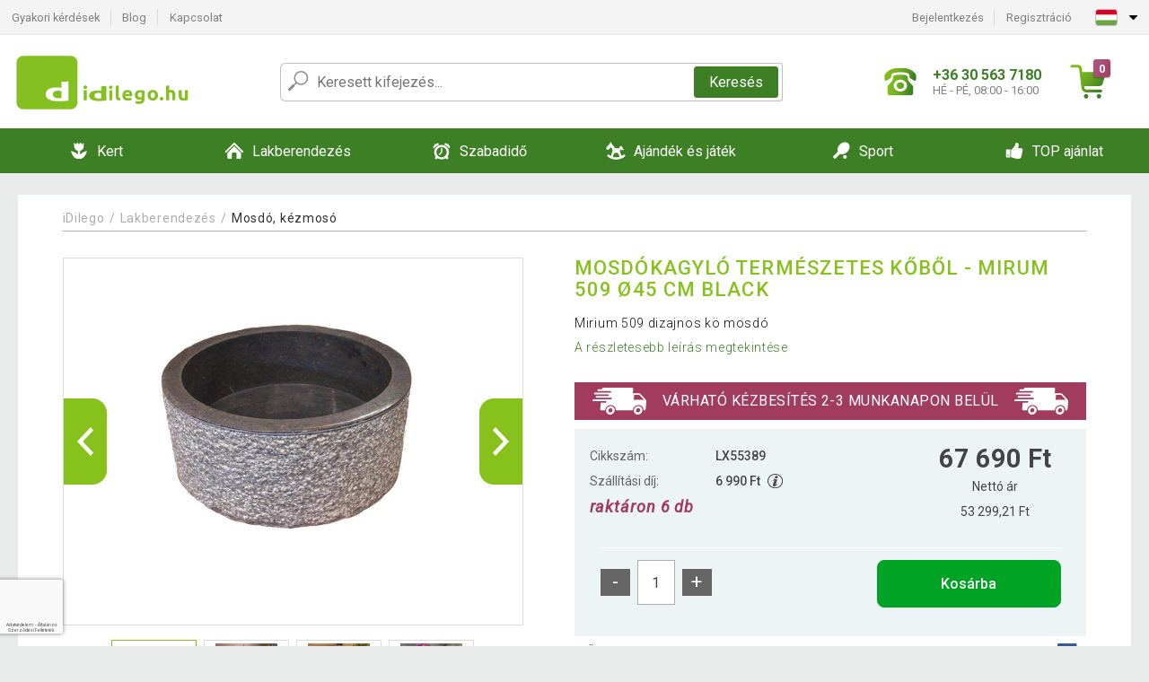

--- FILE ---
content_type: text/html; charset=UTF-8
request_url: https://www.idilego.hu/mosdokagylo-termeszetes-kobol-mirum-509-o45-cm-black-P55389/
body_size: 16683
content:
<!DOCTYPE html>
<html lang="hu" prefix="og: http://ogp.me/ns#">
<head>

    <meta http-equiv="content-type" content="text/html; charset=utf-8">
    <meta name="viewport" content="width=device-width,initial-scale=1.0"/>

    <title>Mosdókagyló természetes kőből - MIRUM 509 Ø45 cm BLACK</title>

    <link rel="preconnect" href="https://www.googletagmanager.com">
    <link rel="preconnect" href="https://fonts.gstatic.com">
    
        <script type="text/javascript">
            WebFontConfig = {
                google: {families: ['Roboto:ital,wght@0,300;0,400;0,500;0,700;1,300;1,400;1,500;1,700&display=swap']}
            };
            (function () {
                var wf = document.createElement('script');
                wf.src = 'https://ajax.googleapis.com/ajax/libs/webfont/1.6.26/webfont.js';
                wf.type = 'text/javascript';
                wf.async = 'true';
                var s = document.getElementsByTagName('script')[0];
                s.parentNode.insertBefore(wf, s);
            })();
        </script>
    

    
    <link rel="canonical" href="https://www.idilego.hu/mosdokagylo-termeszetes-kobol-mirum-509-o45-cm-black-P55389/"/>

    
        
            <meta name="robots" content="index, follow"/>
        
    
    
        <meta name="description" content="Mirium 509 dizajnos kö mosdó" />
    
        <meta name="keywords" content="Mosdókagyló természetes kőből - MIRUM 509 Ø45 cm BLACK" /> 
    
    <meta property="og:title" content="Mosdókagyló természetes kőből - MIRUM 509 Ø45 cm BLACK | iDilego.hu"/>
    <meta property="og:description" content="Mirium 509 dizajnos kö mosdó"/>
    <meta property="og:type" content="product"/>
                <meta property="og:image"
              content="https://img.idilego.hu/p/37/55389/1526665749-16931-big.jpg"/>
    
                            <script type="application/ld+json">
            {
              "@context": "https://schema.org/",
              "@type": "Product",
              "name": "Mosdókagyló természetes kőből - MIRUM 509 Ø45 cm BLACK",
             "category": "",
                         "image": "https://img.idilego.hu/p/37/55389/1526665749-16931-big.jpg",
                        "description": "Mirium 509 dizajnos kö mosdó",
             "sku": "LX55389",
                         "mpn": "LX55389",
                                                 "brand": {
               "@type": "Brand",
               "name": "INDERA"
             },
                        "offers": {
            "@type": "Offer",
            "url": "https://www.idilego.hu/mosdokagylo-termeszetes-kobol-mirum-509-o45-cm-black-P55389/",
               "priceCurrency": "HUF",

               "price": "67690",
            
            "itemCondition": "https://schema.org/NewCondition",
            "availability": "http://schema.org/InStock"
             }
           }
        </script>
    
    <!-- css -->
    <link type="text/css" rel="stylesheet" href="https://www.idilego.hu/public/cache/style.min_20250915093238.css" />

    
    <link type="text/css" rel="stylesheet" href="https://www.idilego.hu/public/css/lightbox.min.css"/>



    <!-- Google Tag Manager -->

    <script>
        //Pro případ, že nějaká třetí straan umí ukládat data pouze do dataLayer, ale my chceme mít data i v gtmDataLayer
        window.dataLayer = window.dataLayer || [];
        window.gtmDataLayer = window.gtmDataLayer || [];

        // Předtím než vložíte data do dataLayer, přidejte je i do gtmDataLayer
        const originalPush = window.dataLayer.push;
        window.dataLayer.push = function() {

            // Push dat do dataLayer
            originalPush.apply(window.dataLayer, arguments);

            // Push stejných dat do gtmDataLayer
            window.gtmDataLayer.push.apply(window.gtmDataLayer, arguments);
        };
    </script>



    <script>
    (function (w, d, s, l, i) {
    w[l] = w[l] || [];
    w[l].push({'gtm.start':
                        new Date().getTime(), event: 'gtm.js'});
            var f = d.getElementsByTagName(s)[0],
                    j = d.createElement(s), dl = l != 'dataLayer' ? '&l=' + l : '';
            j.async = true;
            j.src =
                    'https://www.googletagmanager.com/gtm.js?id=' + i + dl;
            f.parentNode.insertBefore(j, f);
        })(window, document, 'script', 'gtmDataLayer', 'GTM-MGRMX8Z');

    </script>

<!-- End Google Tag Manager -->    
    
        <link rel="apple-touch-icon" sizes="180x180"
          href="https://www.idilego.hu/public/favicon/apple-touch-icon.png"/>
    <link rel="icon" type="image/png" sizes="32x32"
          href="https://www.idilego.hu/public/favicon/favicon-32x32.png"/>
    <link rel="icon" type="image/png" sizes="16x16"
          href="https://www.idilego.hu/public/favicon/favicon-16x16.png"/>
    <link rel="manifest" href="https://www.idilego.hu/public/favicon/site.webmanifest"/>
    <link rel="shortcut icon" href="https://www.idilego.hu/public/favicon/favicon.ico"/>
    <meta name="msapplication-TileColor" content="#da532c"/>
    <meta name="msapplication-config" content="https://www.idilego.hu/public/favicon/browserconfig.xml"/>
    <meta name="theme-color" content="#ffffff"/>


    </head>

<body >

    <div id="main-container" data-txt-currency="Ft" data-txt-pcs="db" data-base-url="https://www.idilego.hu/mosdokagylo-termeszetes-kobol-mirum-509-o45-cm-black-P55389/"
         data-is-bot="0">
        <div class="wrapp">

        </div>
    </div>



    
<div class="header__overlay"></div>




<header class="header ">
        
<div class="top-bar__wrapper">
    <div class="top-bar">
        <div class="top-bar__section--left">
                        
                <nav class="top-bar__menu-box">
    <a class="top-bar__menu-link" href="https://www.idilego.hu/gyakran-ismetelt-kerdesek/">Gyakori kérdések</a>
    <a class="top-bar__menu-link" href="https://www.idilego.hu/blog/">Blog</a>
        <a class="top-bar__menu-link" href="https://www.idilego.hu/kapcsolat/">Kapcsolat </a>
</nav>            
        </div>
        <div class="top-bar__section--right">
            
                <div class="top-bar__user-box" id="snippet-front-login-head">
                    <nav class="top-bar__menu-box">
                <a class="top-bar__menu-link" href="https://www.idilego.hu/bejelentkezes/">Bejelentkezés</a>
                <a class="top-bar__menu-link" href="https://www.idilego.hu/regisztracio/">Regisztráció</a>
            </nav>
            </div>

                        
                


            
    <div class="top-bar__lang-box top-dropdown__box noselect">
        <div class="top-dropdown__background-shadow"></div>
                <div class="top-dropdown__btn">
            <div class="top-dropdown__icon-box top-dropdown__icon-box--lang">
                <img class="top-dropdown__icon top-dropdown__icon--lang"  src="https://www.idilego.hu/public/images/template-images/lang-flags/hu.svg"/>
            </div>
            <div class="top-dropdown__arrow-box">
                <img class="top-dropdown__arrow" src="https://www.idilego.hu/public/images/template-images/top-bar/top-dropdown__arrow.svg">
            </div>
        </div>
                <div class="top-dropdown__content top-dropdown__content--right">
                                                                                                                                                                <a class="top-dropdown__item" href="https://www.dilego.cz">
                        <div class="top-dropdown__icon-box top-dropdown__icon-box--lang">
                            <img class="top-dropdown__icon top-dropdown__icon--lang"    src="https://www.idilego.hu/public/images/template-images/lang-flags/cz.svg"/>
                        </div>
                        <div class="top-dropdown__label">dilego<strong>.cz</strong></div>
                    </a>
                                                                <a class="top-dropdown__item" href="https://www.dilego.sk">
                        <div class="top-dropdown__icon-box top-dropdown__icon-box--lang">
                            <img class="top-dropdown__icon top-dropdown__icon--lang"    src="https://www.idilego.hu/public/images/template-images/lang-flags/sk.svg"/>
                        </div>
                        <div class="top-dropdown__label">dilego<strong>.sk</strong></div>
                    </a>
                                                                <a class="top-dropdown__item" href="https://www.dilego.pl">
                        <div class="top-dropdown__icon-box top-dropdown__icon-box--lang">
                            <img class="top-dropdown__icon top-dropdown__icon--lang"    src="https://www.idilego.hu/public/images/template-images/lang-flags/pl.svg"/>
                        </div>
                        <div class="top-dropdown__label">dilego<strong>.pl</strong></div>
                    </a>
                                                                                                                                                    <a class="top-dropdown__item" href="https://www.dilego.ro">
                        <div class="top-dropdown__icon-box top-dropdown__icon-box--lang">
                            <img class="top-dropdown__icon top-dropdown__icon--lang"    src="https://www.idilego.hu/public/images/template-images/lang-flags/ro.svg"/>
                        </div>
                        <div class="top-dropdown__label">dilego<strong>.ro</strong></div>
                    </a>
                                                                                                                                                                                                                                                                    </div>
    </div>
            
        </div>
    </div>
</div>    
    <div class="header__main-wrapper">

                <div class="header__logo-wrapper">
            <a href="https://www.idilego.hu/"><img alt="iDilego.hu"
                                                       src="https://www.idilego.hu/public/images/template-images/header/main-logo.svg?v=2"></a>
        </div>
        
                
            <div class="header-search">        
    <form class="header-search__input-container" method="get" action="https://www.idilego.hu/kereses/">
        <input id="main-search-inputfield" name="search" autocomplete="off" data-type="3"  class="header-search__input" placeholder="Keresett kifejezés..." type="text" data-url="https://www.idilego.hu/frontend/products/front-autocomplete/suggest/" /> 
        <div class="header-search__reset-btn-wrapper">
            <div class="header-search__reset-btn">
                <img src="https://www.idilego.hu/public/images/template-images/global/white-cross.svg">
            </div>
        </div>
        <div class="header-search__search-btn-wrapper">
            <button class="header-search__search-btn">Keresés</button>
        </div>
        <img class="header-search__search-icon" src="https://www.idilego.hu/public/images/template-images/header/search-icon.svg">
        <div class="header-search__spinner-wrapper">
            <div class="header-search__spinner">
            </div>
        </div>
    </form>  
    <div id="snippet-search-result" class="header-search__result-wrapper">
    </div>
</div>
        
        
        <div class="header__right-side">
                        <a href="tel: +36 30 563 7180" class="header__hotline-container">
                <div class="header__hotline-icon-container">
                    <img class="header__hotline-icon"
                         src="https://www.idilego.hu/public/images/template-images/header/hotline-icon.svg">
                </div>
                <div class="header__hotline-info-container">
                    <div class="header__hotline-phone">
                        +36 30 563 7180
                    </div>
                    <div class="header__hotline-availability">
                        HÉ - PÉ, 08:00 - 16:00
                    </div>
                </div>
            </a>
            
                        <div class="header__cart-overlay">
            </div>
            
                                <div id="snippet-front-basket-head"
                     class="header__cart-container header__cart-container--empty"
                     data-empty-class='header__cart-container--empty'>
                        <a class="header__cart-link" href="https://www.idilego.hu/kosar/termekek/">
        <div class="header__cart-icon-container">
            <img class="header__cart-icon" src="https://www.idilego.hu/public/images/template-images/header/cart-icon.svg">

            <div class="header__cart-quantity-badge">
                <div>0</div>
            </div>
            
        </div>
        <div class="header__cart-info-container">
                    </div>
    </a>
    <div class="header__cart-content-container">
        <div class="header__cart-items-container">
                    </div>
        <a href="https://www.idilego.hu/kosar/termekek/" class="header__cart-goto">
            A kosár megtekintése
        </a>
    </div>
                </div>
            
            

                        
                <div class="header__menu-trigger collapser__trigger" data-target-id="#mainmenu">
                    <div class="header__menu-trigger-lines-container">
                        <div class="header__menu-trigger-line">
                        </div>
                        <div class="header__menu-trigger-line">
                        </div>
                        <div class="header__menu-trigger-line">
                        </div>
                    </div>
                    <div class="header__menu-trigger-text">
                        Menu
                    </div>
                </div>
            
            
        </div>
    </div>
</header>


    
<nav class="mainmenu mainmenu--mobile collapser collapser__content" id="mainmenu">
    <ul class="mainmenu__list">
                                    <li class="mainmenu__item mainmenu__item--parent collapser">
                    <a class="mainmenu__link" href="https://www.idilego.hu/kert-C9515/">

                                                                            
                                                                            
                        
                                                <div class="mainmenu__link-icon-box">
                            <img class="mainmenu__link-icon" src="https://www.idilego.hu/public/images/template-images/mainmenu/mainmenu__icon-1.svg?v=1?v=3">
                        </div>
                                                <span class="mainmenu__link-name">Kert</span>
                                                <div class="mainmenu__link-trigger collapser__trigger">
                            <div class="mainmenu__link-trigger-lines-container">
                                <div class="mainmenu__link-trigger-line">
                                </div>
                                <div class="mainmenu__link-trigger-line">
                                </div>
                            </div>
                        </div>
                                            </a>

                                            <div class="mainmenu__submenu collapser__content ">
                            <div class="mainmenu__submenu-title">
                                Kert
                            </div>
                            <ul class="mainmenu__sublist">
                                                                                                    <li class="mainmenu__subitem">
                                        <a href="https://www.idilego.hu/kert/foliasator-C9594/" class="mainmenu__sublink">
                                                                                            <div class="mainmenu__subimage-box">
                                                    <img class="main-menu__category-img global-lazy-image" data-src="https://img.idilego.hu/c/1511952105-908392.png" alt="Fóliasátor">
                                                </div>
                                                                                        Fóliasátor
                                        </a>
                                    </li>
                                                                    <li class="mainmenu__subitem">
                                        <a href="https://www.idilego.hu/kert/kerti-butor-C9651/" class="mainmenu__sublink">
                                                                                            <div class="mainmenu__subimage-box">
                                                    <img class="main-menu__category-img global-lazy-image" data-src="https://img.idilego.hu/c/1611828271-285546.jpg" alt="Kerti bútor">
                                                </div>
                                                                                        Kerti bútor
                                        </a>
                                    </li>
                                                                    <li class="mainmenu__subitem">
                                        <a href="https://www.idilego.hu/kert/medence-es-jakuzzi-C9517/" class="mainmenu__sublink">
                                                                                            <div class="mainmenu__subimage-box">
                                                    <img class="main-menu__category-img global-lazy-image" data-src="https://img.idilego.hu/c/1611827740-601773.jpg" alt="Medence és jakuzzi">
                                                </div>
                                                                                        Medence és jakuzzi
                                        </a>
                                    </li>
                                                                    <li class="mainmenu__subitem">
                                        <a href="https://www.idilego.hu/kert/kerti-pavilon-kerti-sator-C9680/" class="mainmenu__sublink">
                                                                                            <div class="mainmenu__subimage-box">
                                                    <img class="main-menu__category-img global-lazy-image" data-src="https://img.idilego.hu/c/1611828833-604828.jpg" alt="Kerti pavilon, kerti sátor">
                                                </div>
                                                                                        Kerti pavilon, kerti sátor
                                        </a>
                                    </li>
                                                                    <li class="mainmenu__subitem">
                                        <a href="https://www.idilego.hu/kert/muhely-es-epitkezes-C9523/" class="mainmenu__sublink">
                                                                                            <div class="mainmenu__subimage-box">
                                                    <img class="main-menu__category-img global-lazy-image" data-src="https://img.idilego.hu/c/1611828568-264848.jpg" alt="Műhely és építkezés">
                                                </div>
                                                                                        Műhely és építkezés
                                        </a>
                                    </li>
                                                                    <li class="mainmenu__subitem">
                                        <a href="https://www.idilego.hu/kert/grillsuto-barbecue-C9595/" class="mainmenu__sublink">
                                                                                            <div class="mainmenu__subimage-box">
                                                    <img class="main-menu__category-img global-lazy-image" data-src="https://img.idilego.hu/c/1611828116-881407.jpg" alt="Grillsütő, barbecue">
                                                </div>
                                                                                        Grillsütő, barbecue
                                        </a>
                                    </li>
                                                                    <li class="mainmenu__subitem">
                                        <a href="https://www.idilego.hu/kert/kerti-gep-C9716/" class="mainmenu__sublink">
                                                                                            <div class="mainmenu__subimage-box">
                                                    <img class="main-menu__category-img global-lazy-image" data-src="https://img.idilego.hu/c/1611830193-29665.jpg" alt="Kerti gép">
                                                </div>
                                                                                        Kerti gép
                                        </a>
                                    </li>
                                                                    <li class="mainmenu__subitem">
                                        <a href="https://www.idilego.hu/kert/kerti-dekoracio-C9626/" class="mainmenu__sublink">
                                                                                            <div class="mainmenu__subimage-box">
                                                    <img class="main-menu__category-img global-lazy-image" data-src="https://img.idilego.hu/c/1611829814-832753.jpg" alt="Kerti dekoráció">
                                                </div>
                                                                                        Kerti dekoráció
                                        </a>
                                    </li>
                                                                    <li class="mainmenu__subitem">
                                        <a href="https://www.idilego.hu/kert/kerti-tarolo-C9649/" class="mainmenu__sublink">
                                                                                            <div class="mainmenu__subimage-box">
                                                    <img class="main-menu__category-img global-lazy-image" data-src="https://img.idilego.hu/c/1611829099-526312.jpg" alt="Kerti tároló">
                                                </div>
                                                                                        Kerti tároló
                                        </a>
                                    </li>
                                                                    <li class="mainmenu__subitem">
                                        <a href="https://www.idilego.hu/kert/napernyo-C9613/" class="mainmenu__sublink">
                                                                                            <div class="mainmenu__subimage-box">
                                                    <img class="main-menu__category-img global-lazy-image" data-src="https://img.idilego.hu/c/1611829491-958495.jpg" alt="Napernyő">
                                                </div>
                                                                                        Napernyő
                                        </a>
                                    </li>
                                                                    <li class="mainmenu__subitem">
                                        <a href="https://www.idilego.hu/kert/kulteri-vilagitas-C9621/" class="mainmenu__sublink">
                                                                                            <div class="mainmenu__subimage-box">
                                                    <img class="main-menu__category-img global-lazy-image" data-src="https://img.idilego.hu/c/1611833016-973877.jpg" alt="Kültéri világítás">
                                                </div>
                                                                                        Kültéri világítás
                                        </a>
                                    </li>
                                                                    <li class="mainmenu__subitem">
                                        <a href="https://www.idilego.hu/kert/csempe-mozaik-C9588/" class="mainmenu__sublink">
                                                                                            <div class="mainmenu__subimage-box">
                                                    <img class="main-menu__category-img global-lazy-image" data-src="https://img.idilego.hu/c/1511952105-950847.png" alt="Csempe, mozaik">
                                                </div>
                                                                                        Csempe, mozaik
                                        </a>
                                    </li>
                                                                    <li class="mainmenu__subitem">
                                        <a href="https://www.idilego.hu/kert/kerti-szokokut-C9602/" class="mainmenu__sublink">
                                                                                            <div class="mainmenu__subimage-box">
                                                    <img class="main-menu__category-img global-lazy-image" data-src="https://img.idilego.hu/c/1611830418-47637.jpg" alt="Kerti szökőkút">
                                                </div>
                                                                                        Kerti szökőkút
                                        </a>
                                    </li>
                                                                    <li class="mainmenu__subitem">
                                        <a href="https://www.idilego.hu/kert/napellenzo-paravan-C9605/" class="mainmenu__sublink">
                                                                                            <div class="mainmenu__subimage-box">
                                                    <img class="main-menu__category-img global-lazy-image" data-src="https://img.idilego.hu/c/1611833183-483714.jpg" alt="Napellenző, paraván">
                                                </div>
                                                                                        Napellenző, paraván
                                        </a>
                                    </li>
                                                                    <li class="mainmenu__subitem">
                                        <a href="https://www.idilego.hu/kert/rovarriaszto-C9606/" class="mainmenu__sublink">
                                                                                            <div class="mainmenu__subimage-box">
                                                    <img class="main-menu__category-img global-lazy-image" data-src="https://img.idilego.hu/c/1611830885-850292.jpg" alt="Rovarriasztó">
                                                </div>
                                                                                        Rovarriasztó
                                        </a>
                                    </li>
                                                                    <li class="mainmenu__subitem">
                                        <a href="https://www.idilego.hu/kert/uveghaz-C9608/" class="mainmenu__sublink">
                                                                                            <div class="mainmenu__subimage-box">
                                                    <img class="main-menu__category-img global-lazy-image" data-src="https://img.idilego.hu/c/1511952106-232502.png" alt="Üvegház">
                                                </div>
                                                                                        Üvegház
                                        </a>
                                    </li>
                                                                    <li class="mainmenu__subitem">
                                        <a href="https://www.idilego.hu/kert/kulteri-hosugarzo-teraszfuto-C11953/" class="mainmenu__sublink">
                                                                                            <div class="mainmenu__subimage-box">
                                                    <img class="main-menu__category-img global-lazy-image" data-src="https://img.idilego.hu/c/1535980778-781510.jpg" alt="Kültéri hősugárzó, teraszfűtő">
                                                </div>
                                                                                        Kültéri hősugárzó, teraszfűtő
                                        </a>
                                    </li>
                                                            </ul>
                        </div>
                                    </li>
                                                <li class="mainmenu__item mainmenu__item--parent collapser">
                    <a class="mainmenu__link" href="https://www.idilego.hu/lakberendezes-C9812/">

                                                                            
                                                                            
                        
                                                <div class="mainmenu__link-icon-box">
                            <img class="mainmenu__link-icon" src="https://www.idilego.hu/public/images/template-images/mainmenu/mainmenu__icon-2.svg?v=1?v=3">
                        </div>
                                                <span class="mainmenu__link-name">Lakberendezés</span>
                                                <div class="mainmenu__link-trigger collapser__trigger">
                            <div class="mainmenu__link-trigger-lines-container">
                                <div class="mainmenu__link-trigger-line">
                                </div>
                                <div class="mainmenu__link-trigger-line">
                                </div>
                            </div>
                        </div>
                                            </a>

                                            <div class="mainmenu__submenu collapser__content ">
                            <div class="mainmenu__submenu-title">
                                Lakberendezés
                            </div>
                            <ul class="mainmenu__sublist">
                                                                                                    <li class="mainmenu__subitem">
                                        <a href="https://www.idilego.hu/lakberendezes/butor-C10134/" class="mainmenu__sublink">
                                                                                            <div class="mainmenu__subimage-box">
                                                    <img class="main-menu__category-img global-lazy-image" data-src="https://img.idilego.hu/c/1612794030-604584.jpg" alt="Bútor">
                                                </div>
                                                                                        Bútor
                                        </a>
                                    </li>
                                                                    <li class="mainmenu__subitem">
                                        <a href="https://www.idilego.hu/lakberendezes/lakasdekoracio-C9815/" class="mainmenu__sublink">
                                                                                            <div class="mainmenu__subimage-box">
                                                    <img class="main-menu__category-img global-lazy-image" data-src="https://img.idilego.hu/c/1511952108-527970.png" alt="Lakásdekoráció">
                                                </div>
                                                                                        Lakásdekoráció
                                        </a>
                                    </li>
                                                                    <li class="mainmenu__subitem">
                                        <a href="https://www.idilego.hu/lakberendezes/haztartasi-gep-C9884/" class="mainmenu__sublink">
                                                                                            <div class="mainmenu__subimage-box">
                                                    <img class="main-menu__category-img global-lazy-image" data-src="https://img.idilego.hu/c/1511952109-305699.png" alt="Háztartási gép">
                                                </div>
                                                                                        Háztartási gép
                                        </a>
                                    </li>
                                                                    <li class="mainmenu__subitem">
                                        <a href="https://www.idilego.hu/otthon-es-lakaskaracsony-C10214/" class="mainmenu__sublink">
                                                                                            <div class="mainmenu__subimage-box">
                                                    <img class="main-menu__category-img global-lazy-image" data-src="https://img.idilego.hu/c/1630414567-857286.jpeg" alt="Karácsony">
                                                </div>
                                                                                        Karácsony
                                        </a>
                                    </li>
                                                                    <li class="mainmenu__subitem">
                                        <a href="https://www.idilego.hu/lakberendezes/nappali-C10175/" class="mainmenu__sublink">
                                                                                            <div class="mainmenu__subimage-box">
                                                    <img class="main-menu__category-img global-lazy-image" data-src="https://img.idilego.hu/c/1612209794-990656.jpg" alt="Nappali">
                                                </div>
                                                                                        Nappali
                                        </a>
                                    </li>
                                                                    <li class="mainmenu__subitem">
                                        <a href="https://www.idilego.hu/lakberendezes/haloszoba-C10110/" class="mainmenu__sublink">
                                                                                            <div class="mainmenu__subimage-box">
                                                    <img class="main-menu__category-img global-lazy-image" data-src="https://img.idilego.hu/c/1574778720-646894.jpg" alt="Hálószoba">
                                                </div>
                                                                                        Hálószoba
                                        </a>
                                    </li>
                                                                    <li class="mainmenu__subitem">
                                        <a href="https://www.idilego.hu/lakberendezes/gyerekszoba-C12831/" class="mainmenu__sublink">
                                                                                            <div class="mainmenu__subimage-box">
                                                    <img class="main-menu__category-img global-lazy-image" data-src="https://img.idilego.hu/c/1602576316-849606.jpg" alt="Gyerekszoba">
                                                </div>
                                                                                        Gyerekszoba
                                        </a>
                                    </li>
                                                                    <li class="mainmenu__subitem">
                                        <a href="https://www.idilego.hu/lakberendezes/konyha-C9844/" class="mainmenu__sublink">
                                                                                            <div class="mainmenu__subimage-box">
                                                    <img class="main-menu__category-img global-lazy-image" data-src="https://img.idilego.hu/c/1511952109-831360.png" alt="Konyha">
                                                </div>
                                                                                        Konyha
                                        </a>
                                    </li>
                                                                    <li class="mainmenu__subitem">
                                        <a href="https://www.idilego.hu/lakberendezes/furdoszoba-C13061/" class="mainmenu__sublink">
                                                                                            <div class="mainmenu__subimage-box">
                                                    <img class="main-menu__category-img global-lazy-image" data-src="https://img.idilego.hu/c/1604586883-205743.jpg" alt="Fürdőszoba ">
                                                </div>
                                                                                        Fürdőszoba 
                                        </a>
                                    </li>
                                                                    <li class="mainmenu__subitem">
                                        <a href="https://www.idilego.hu/lakberendezes/iroda-C10102/" class="mainmenu__sublink">
                                                                                            <div class="mainmenu__subimage-box">
                                                    <img class="main-menu__category-img global-lazy-image" data-src="https://img.idilego.hu/c/1511952110-776605.png" alt="Iroda">
                                                </div>
                                                                                        Iroda
                                        </a>
                                    </li>
                                                                    <li class="mainmenu__subitem">
                                        <a href="https://www.idilego.hu/lakberendezes/hajopadlo-vinyl-C10241/" class="mainmenu__sublink">
                                                                                            <div class="mainmenu__subimage-box">
                                                    <img class="main-menu__category-img global-lazy-image" data-src="https://img.idilego.hu/c/1549976266-511628.png" alt="Hajópadló - vinyl">
                                                </div>
                                                                                        Hajópadló - vinyl
                                        </a>
                                    </li>
                                                                    <li class="mainmenu__subitem">
                                        <a href="https://www.idilego.hu/lakberendezes/mosdo-kezmoso-C10101/" class="mainmenu__sublink">
                                                                                            <div class="mainmenu__subimage-box">
                                                    <img class="main-menu__category-img global-lazy-image" data-src="https://img.idilego.hu/c/1511952110-4944.png" alt="Mosdó, kézmosó ">
                                                </div>
                                                                                        Mosdó, kézmosó 
                                        </a>
                                    </li>
                                                                    <li class="mainmenu__subitem">
                                        <a href="https://www.idilego.hu/lakberendezes/cipotisztitok-C9843/" class="mainmenu__sublink">
                                                                                            <div class="mainmenu__subimage-box">
                                                    <img class="main-menu__category-img global-lazy-image" data-src="https://img.idilego.hu/c/1511952109-738727.png" alt="Cipőtisztítók">
                                                </div>
                                                                                        Cipőtisztítók
                                        </a>
                                    </li>
                                                                    <li class="mainmenu__subitem">
                                        <a href="https://www.idilego.hu/lakberendezes/tv-fali-konzol-C10168/" class="mainmenu__sublink">
                                                                                            <div class="mainmenu__subimage-box">
                                                    <img class="main-menu__category-img global-lazy-image" data-src="https://img.idilego.hu/c/1606140298-652654.png" alt="TV fali konzol">
                                                </div>
                                                                                        TV fali konzol
                                        </a>
                                    </li>
                                                                    <li class="mainmenu__subitem">
                                        <a href="https://www.idilego.hu/lakberendezes/drogeria-C9911/" class="mainmenu__sublink">
                                                                                            <div class="mainmenu__subimage-box">
                                                    <img class="main-menu__category-img global-lazy-image" data-src="https://img.idilego.hu/c/1511952110-699075.png" alt="Drogéria">
                                                </div>
                                                                                        Drogéria
                                        </a>
                                    </li>
                                                                    <li class="mainmenu__subitem">
                                        <a href="https://www.idilego.hu/lakberendezes/muszaki-cikk-C9924/" class="mainmenu__sublink">
                                                                                            <div class="mainmenu__subimage-box">
                                                    <img class="main-menu__category-img global-lazy-image" data-src="https://img.idilego.hu/c/1511952110-716015.png" alt="Műszaki cikk">
                                                </div>
                                                                                        Műszaki cikk
                                        </a>
                                    </li>
                                                                    <li class="mainmenu__subitem">
                                        <a href="https://www.idilego.hu/lakberendezes/csempe-padlolap-C10129/" class="mainmenu__sublink">
                                                                                            <div class="mainmenu__subimage-box">
                                                    <img class="main-menu__category-img global-lazy-image" data-src="https://img.idilego.hu/c/1511952110-744649.png" alt="Csempe, padlólap">
                                                </div>
                                                                                        Csempe, padlólap
                                        </a>
                                    </li>
                                                                    <li class="mainmenu__subitem">
                                        <a href="https://www.idilego.hu/lakberendezes/haziallat-C10243/" class="mainmenu__sublink">
                                                                                            <div class="mainmenu__subimage-box">
                                                    <img class="main-menu__category-img global-lazy-image" data-src="https://img.idilego.hu/c/1511952112-859087.jpg" alt="Háziállat">
                                                </div>
                                                                                        Háziállat
                                        </a>
                                    </li>
                                                                    <li class="mainmenu__subitem">
                                        <a href="https://www.idilego.hu/lakberendezes/ujdonsagok-C9813/" class="mainmenu__sublink">
                                                                                            <div class="mainmenu__subimage-box">
                                                    <img class="main-menu__category-img global-lazy-image" data-src="https://img.idilego.hu/c/1629448997-783341.jpg" alt="ÚJDONSÁGOK">
                                                </div>
                                                                                        ÚJDONSÁGOK
                                        </a>
                                    </li>
                                                                    <li class="mainmenu__subitem">
                                        <a href="https://www.idilego.hu/lakberendezes/napelem-rendzser-C12749/" class="mainmenu__sublink">
                                                                                            <div class="mainmenu__subimage-box">
                                                    <img class="main-menu__category-img global-lazy-image" data-src="https://img.idilego.hu/c/1602576272-829715.jpg" alt="Napelem rendzser">
                                                </div>
                                                                                        Napelem rendzser
                                        </a>
                                    </li>
                                                            </ul>
                        </div>
                                    </li>
                                                <li class="mainmenu__item mainmenu__item--parent collapser">
                    <a class="mainmenu__link" href="https://www.idilego.hu/szabadido-C10245/">

                                                                            
                                                                            
                        
                                                <div class="mainmenu__link-icon-box">
                            <img class="mainmenu__link-icon" src="https://www.idilego.hu/public/images/template-images/mainmenu/mainmenu__icon-3.svg?v=1?v=3">
                        </div>
                                                <span class="mainmenu__link-name">Szabadidő</span>
                                                <div class="mainmenu__link-trigger collapser__trigger">
                            <div class="mainmenu__link-trigger-lines-container">
                                <div class="mainmenu__link-trigger-line">
                                </div>
                                <div class="mainmenu__link-trigger-line">
                                </div>
                            </div>
                        </div>
                                            </a>

                                            <div class="mainmenu__submenu collapser__content ">
                            <div class="mainmenu__submenu-title">
                                Szabadidő
                            </div>
                            <ul class="mainmenu__sublist">
                                                                                                    <li class="mainmenu__subitem">
                                        <a href="https://www.idilego.hu/szabadido/poker-C10297/" class="mainmenu__sublink">
                                                                                            <div class="mainmenu__subimage-box">
                                                    <img class="main-menu__category-img global-lazy-image" data-src="https://img.idilego.hu/c/1620634521-472247.jpg" alt="Póker">
                                                </div>
                                                                                        Póker
                                        </a>
                                    </li>
                                                                    <li class="mainmenu__subitem">
                                        <a href="https://www.idilego.hu/szabadido/auto-motor-C10247/" class="mainmenu__sublink">
                                                                                            <div class="mainmenu__subimage-box">
                                                    <img class="main-menu__category-img global-lazy-image" data-src="https://img.idilego.hu/c/1612276195-816135.jpg" alt="Autó, motor">
                                                </div>
                                                                                        Autó, motor
                                        </a>
                                    </li>
                                                                    <li class="mainmenu__subitem">
                                        <a href="https://www.idilego.hu/szabadido/kempingezes-C10273/" class="mainmenu__sublink">
                                                                                            <div class="mainmenu__subimage-box">
                                                    <img class="main-menu__category-img global-lazy-image" data-src="https://img.idilego.hu/c/1613570703-159249.jpg" alt="Kempingezés">
                                                </div>
                                                                                        Kempingezés
                                        </a>
                                    </li>
                                                                    <li class="mainmenu__subitem">
                                        <a href="https://www.idilego.hu/szabadido/csocso-asztal-C10351/" class="mainmenu__sublink">
                                                                                            <div class="mainmenu__subimage-box">
                                                    <img class="main-menu__category-img global-lazy-image" data-src="https://img.idilego.hu/c/1511952113-389358.png" alt="Csocsó asztal">
                                                </div>
                                                                                        Csocsó asztal
                                        </a>
                                    </li>
                                                                    <li class="mainmenu__subitem">
                                        <a href="https://www.idilego.hu/szabadido/tarsasjatek-C10354/" class="mainmenu__sublink">
                                                                                            <div class="mainmenu__subimage-box">
                                                    <img class="main-menu__category-img global-lazy-image" data-src="https://img.idilego.hu/c/1620634695-707150.jpeg" alt="Társasjáték">
                                                </div>
                                                                                        Társasjáték
                                        </a>
                                    </li>
                                                                    <li class="mainmenu__subitem">
                                        <a href="https://www.idilego.hu/szabadido/hangszer-C10270/" class="mainmenu__sublink">
                                                                                            <div class="mainmenu__subimage-box">
                                                    <img class="main-menu__category-img global-lazy-image" data-src="https://img.idilego.hu/c/1511952112-347358.png" alt="Hangszer">
                                                </div>
                                                                                        Hangszer
                                        </a>
                                    </li>
                                                                    <li class="mainmenu__subitem">
                                        <a href="https://www.idilego.hu/szabadido/biliard-C10285/" class="mainmenu__sublink">
                                                                                            <div class="mainmenu__subimage-box">
                                                    <img class="main-menu__category-img global-lazy-image" data-src="https://img.idilego.hu/c/1608029877-135789.jpg" alt="Biliárd">
                                                </div>
                                                                                        Biliárd
                                        </a>
                                    </li>
                                                                    <li class="mainmenu__subitem">
                                        <a href="https://www.idilego.hu/szabadido/utazas-C12777/" class="mainmenu__sublink">
                                                                                            <div class="mainmenu__subimage-box">
                                                    <img class="main-menu__category-img global-lazy-image" data-src="https://img.idilego.hu/c/1620634605-538594.jpg" alt="Utazás">
                                                </div>
                                                                                        Utazás
                                        </a>
                                    </li>
                                                                    <li class="mainmenu__subitem">
                                        <a href="https://www.idilego.hu/szabadido/partidekoracio-C12845/" class="mainmenu__sublink">
                                                                                            <div class="mainmenu__subimage-box">
                                                    <img class="main-menu__category-img global-lazy-image" data-src="https://img.idilego.hu/c/1620634860-432990.jpg" alt="Partidekoráció">
                                                </div>
                                                                                        Partidekoráció
                                        </a>
                                    </li>
                                                                    <li class="mainmenu__subitem">
                                        <a href="https://www.idilego.hu/szabadido/relax-es-masszazs-C10345/" class="mainmenu__sublink">
                                                                                            <div class="mainmenu__subimage-box">
                                                    <img class="main-menu__category-img global-lazy-image" data-src="https://img.idilego.hu/c/1620635888-626180.jpg" alt="Relax és masszázs">
                                                </div>
                                                                                        Relax és masszázs
                                        </a>
                                    </li>
                                                                    <li class="mainmenu__subitem">
                                        <a href="https://www.idilego.hu/szabadido/asztalitenisz-C10355/" class="mainmenu__sublink">
                                                                                            <div class="mainmenu__subimage-box">
                                                    <img class="main-menu__category-img global-lazy-image" data-src="https://img.idilego.hu/c/1620635205-690404.jpg" alt="Asztalitenisz">
                                                </div>
                                                                                        Asztalitenisz
                                        </a>
                                    </li>
                                                                    <li class="mainmenu__subitem">
                                        <a href="https://www.idilego.hu/szabadido/ajandekutalvany-C10361/" class="mainmenu__sublink">
                                                                                            <div class="mainmenu__subimage-box">
                                                    <img class="main-menu__category-img global-lazy-image" data-src="https://img.idilego.hu/c/1653035622-474196.jpg" alt="Ajándékutalvány">
                                                </div>
                                                                                        Ajándékutalvány
                                        </a>
                                    </li>
                                                                    <li class="mainmenu__subitem">
                                        <a href="https://www.idilego.hu/szabadido/akcios-ajanlatok-C10246/" class="mainmenu__sublink">
                                                                                        AKCIÓS AJÁNLATOK
                                        </a>
                                    </li>
                                                                    <li class="mainmenu__subitem">
                                        <a href="https://www.idilego.hu/szabadido/darts-es-nyilak-C20459/" class="mainmenu__sublink">
                                                                                            <div class="mainmenu__subimage-box">
                                                    <img class="main-menu__category-img global-lazy-image" data-src="https://img.idilego.hu/c/1661851814-247481.jpg" alt="Darts és nyilak">
                                                </div>
                                                                                        Darts és nyilak
                                        </a>
                                    </li>
                                                            </ul>
                        </div>
                                    </li>
                                                <li class="mainmenu__item mainmenu__item--parent collapser">
                    <a class="mainmenu__link" href="https://www.idilego.hu/ajandek-es-jatek-C10362/">

                                                                            
                                                                            
                        
                                                <div class="mainmenu__link-icon-box">
                            <img class="mainmenu__link-icon" src="https://www.idilego.hu/public/images/template-images/mainmenu/mainmenu__icon-4.svg?v=1?v=3">
                        </div>
                                                <span class="mainmenu__link-name">Ajándék és játék</span>
                                                <div class="mainmenu__link-trigger collapser__trigger">
                            <div class="mainmenu__link-trigger-lines-container">
                                <div class="mainmenu__link-trigger-line">
                                </div>
                                <div class="mainmenu__link-trigger-line">
                                </div>
                            </div>
                        </div>
                                            </a>

                                            <div class="mainmenu__submenu collapser__content mainmenu__submenu--right-align">
                            <div class="mainmenu__submenu-title">
                                Ajándék és játék
                            </div>
                            <ul class="mainmenu__sublist">
                                                                                                    <li class="mainmenu__subitem">
                                        <a href="https://www.idilego.hu/ajandek-es-jatek/gyerekjatek-C10379/" class="mainmenu__sublink">
                                                                                            <div class="mainmenu__subimage-box">
                                                    <img class="main-menu__category-img global-lazy-image" data-src="https://img.idilego.hu/c/1511952113-236920.png" alt="Gyerekjáték">
                                                </div>
                                                                                        Gyerekjáték
                                        </a>
                                    </li>
                                                                    <li class="mainmenu__subitem">
                                        <a href="https://www.idilego.hu/ajandek-es-jatek/hintalo-es-futobicikli-C10392/" class="mainmenu__sublink">
                                                                                            <div class="mainmenu__subimage-box">
                                                    <img class="main-menu__category-img global-lazy-image" data-src="https://img.idilego.hu/c/1630346448-162279.jpg" alt="Hintaló és futóbicikli">
                                                </div>
                                                                                        Hintaló és futóbicikli
                                        </a>
                                    </li>
                                                                    <li class="mainmenu__subitem">
                                        <a href="https://www.idilego.hu/ajandek-es-jatek/kinti-jatek-C10395/" class="mainmenu__sublink">
                                                                                            <div class="mainmenu__subimage-box">
                                                    <img class="main-menu__category-img global-lazy-image" data-src="https://img.idilego.hu/c/1511952113-338262.png" alt="Kinti játék">
                                                </div>
                                                                                        Kinti játék
                                        </a>
                                    </li>
                                                                    <li class="mainmenu__subitem">
                                        <a href="https://www.idilego.hu/ajandek-es-jatek/jatek-lanynak-C10408/" class="mainmenu__sublink">
                                                                                            <div class="mainmenu__subimage-box">
                                                    <img class="main-menu__category-img global-lazy-image" data-src="https://img.idilego.hu/c/1511952114-230926.png" alt="Játék lánynak">
                                                </div>
                                                                                        Játék lánynak
                                        </a>
                                    </li>
                                                                    <li class="mainmenu__subitem">
                                        <a href="https://www.idilego.hu/ajandek-es-jatek/jatek-fiunak-C10414/" class="mainmenu__sublink">
                                                                                            <div class="mainmenu__subimage-box">
                                                    <img class="main-menu__category-img global-lazy-image" data-src="https://img.idilego.hu/c/1511952114-68431.png" alt="Játék fiúnak">
                                                </div>
                                                                                        Játék fiúnak
                                        </a>
                                    </li>
                                                                    <li class="mainmenu__subitem">
                                        <a href="https://www.idilego.hu/ajandek-es-jatek/jatek-legkisebbnek-C10421/" class="mainmenu__sublink">
                                                                                            <div class="mainmenu__subimage-box">
                                                    <img class="main-menu__category-img global-lazy-image" data-src="https://img.idilego.hu/c/1511952114-335434.jpg" alt="Játék legkisebbnek">
                                                </div>
                                                                                        Játék legkisebbnek
                                        </a>
                                    </li>
                                                                    <li class="mainmenu__subitem">
                                        <a href="https://www.idilego.hu/ajandek-es-jatek/keszsegfejlesztesoktatas-C10431/" class="mainmenu__sublink">
                                                                                            <div class="mainmenu__subimage-box">
                                                    <img class="main-menu__category-img global-lazy-image" data-src="https://img.idilego.hu/c/1630346458-742157.png" alt="Készségfejlesztés/oktatás">
                                                </div>
                                                                                        Készségfejlesztés/oktatás
                                        </a>
                                    </li>
                                                                    <li class="mainmenu__subitem">
                                        <a href="https://www.idilego.hu/ajandek-es-jatek/eredeti-ajandek-C20561/" class="mainmenu__sublink">
                                                                                            <div class="mainmenu__subimage-box">
                                                    <img class="main-menu__category-img global-lazy-image" data-src="https://img.idilego.hu/c/1664525615-236957.jpg" alt="Eredeti ajándék">
                                                </div>
                                                                                        Eredeti ajándék
                                        </a>
                                    </li>
                                                                    <li class="mainmenu__subitem">
                                        <a href="https://www.idilego.hu/ajandek-es-jatek/aprosag-otthonra-C24148/" class="mainmenu__sublink">
                                                                                            <div class="mainmenu__subimage-box">
                                                    <img class="main-menu__category-img global-lazy-image" data-src="https://img.idilego.hu/c/1683098228-795552.jpg" alt="Apróság otthonra">
                                                </div>
                                                                                        Apróság otthonra
                                        </a>
                                    </li>
                                                                    <li class="mainmenu__subitem">
                                        <a href="https://www.idilego.hu/ajandek-es-jatek/pc-es-telefon-tartozek-C24303/" class="mainmenu__sublink">
                                                                                            <div class="mainmenu__subimage-box">
                                                    <img class="main-menu__category-img global-lazy-image" data-src="https://img.idilego.hu/c/1697022477-701115.jpg" alt="PC és telefon tartozék">
                                                </div>
                                                                                        PC és telefon tartozék
                                        </a>
                                    </li>
                                                            </ul>
                        </div>
                                    </li>
                                                <li class="mainmenu__item mainmenu__item--parent collapser">
                    <a class="mainmenu__link" href="https://www.idilego.hu/sport-C10452/">

                                                                            
                                                                            
                        
                                                <div class="mainmenu__link-icon-box">
                            <img class="mainmenu__link-icon" src="https://www.idilego.hu/public/images/template-images/mainmenu/mainmenu__icon-5.svg?v=1?v=3">
                        </div>
                                                <span class="mainmenu__link-name">Sport</span>
                                                <div class="mainmenu__link-trigger collapser__trigger">
                            <div class="mainmenu__link-trigger-lines-container">
                                <div class="mainmenu__link-trigger-line">
                                </div>
                                <div class="mainmenu__link-trigger-line">
                                </div>
                            </div>
                        </div>
                                            </a>

                                            <div class="mainmenu__submenu collapser__content mainmenu__submenu--right-align">
                            <div class="mainmenu__submenu-title">
                                Sport
                            </div>
                            <ul class="mainmenu__sublist">
                                                                                                    <li class="mainmenu__subitem">
                                        <a href="https://www.idilego.hu/sport/fitness-C10483/" class="mainmenu__sublink">
                                                                                            <div class="mainmenu__subimage-box">
                                                    <img class="main-menu__category-img global-lazy-image" data-src="https://img.idilego.hu/c/1511952114-403131.png" alt="Fitness">
                                                </div>
                                                                                        Fitness
                                        </a>
                                    </li>
                                                                    <li class="mainmenu__subitem">
                                        <a href="https://www.idilego.hu/sport/box-C10456/" class="mainmenu__sublink">
                                                                                            <div class="mainmenu__subimage-box">
                                                    <img class="main-menu__category-img global-lazy-image" data-src="https://img.idilego.hu/c/1619007122-343775.jpg" alt="Box ">
                                                </div>
                                                                                        Box 
                                        </a>
                                    </li>
                                                                    <li class="mainmenu__subitem">
                                        <a href="https://www.idilego.hu/sport/kemping-turisztika-C10460/" class="mainmenu__sublink">
                                                                                            <div class="mainmenu__subimage-box">
                                                    <img class="main-menu__category-img global-lazy-image" data-src="https://img.idilego.hu/c/1619007423-300902.jpg" alt="Kemping, turisztika">
                                                </div>
                                                                                        Kemping, turisztika
                                        </a>
                                    </li>
                                                                    <li class="mainmenu__subitem">
                                        <a href="https://www.idilego.hu/sport/kerekparozas-C10476/" class="mainmenu__sublink">
                                                                                            <div class="mainmenu__subimage-box">
                                                    <img class="main-menu__category-img global-lazy-image" data-src="https://img.idilego.hu/c/1619007639-77099.jpg" alt="Kerékpározás">
                                                </div>
                                                                                        Kerékpározás
                                        </a>
                                    </li>
                                                                    <li class="mainmenu__subitem">
                                        <a href="https://www.idilego.hu/sport/vizisport-C10615/" class="mainmenu__sublink">
                                                                                            <div class="mainmenu__subimage-box">
                                                    <img class="main-menu__category-img global-lazy-image" data-src="https://img.idilego.hu/c/1619010072-763083.jpeg" alt="Vízisport">
                                                </div>
                                                                                        Vízisport
                                        </a>
                                    </li>
                                                                    <li class="mainmenu__subitem">
                                        <a href="https://www.idilego.hu/sport/darts-C10593/" class="mainmenu__sublink">
                                                                                            <div class="mainmenu__subimage-box">
                                                    <img class="main-menu__category-img global-lazy-image" data-src="https://img.idilego.hu/c/1619009084-867099.jpg" alt="Darts">
                                                </div>
                                                                                        Darts
                                        </a>
                                    </li>
                                                                    <li class="mainmenu__subitem">
                                        <a href="https://www.idilego.hu/sport/trambulin-C10602/" class="mainmenu__sublink">
                                                                                            <div class="mainmenu__subimage-box">
                                                    <img class="main-menu__category-img global-lazy-image" data-src="https://img.idilego.hu/c/1613650454-672582.jpg" alt="Trambulin">
                                                </div>
                                                                                        Trambulin
                                        </a>
                                    </li>
                                                                    <li class="mainmenu__subitem">
                                        <a href="https://www.idilego.hu/sport/teli-sport-C10643/" class="mainmenu__sublink">
                                                                                            <div class="mainmenu__subimage-box">
                                                    <img class="main-menu__category-img global-lazy-image" data-src="https://img.idilego.hu/c/1619012407-466690.jpg" alt="Téli sport">
                                                </div>
                                                                                        Téli sport
                                        </a>
                                    </li>
                                                                    <li class="mainmenu__subitem">
                                        <a href="https://www.idilego.hu/sport/gordeszka-C10580/" class="mainmenu__sublink">
                                                                                            <div class="mainmenu__subimage-box">
                                                    <img class="main-menu__category-img global-lazy-image" data-src="https://img.idilego.hu/c/1619012126-285822.jpg" alt="Gördeszka">
                                                </div>
                                                                                        Gördeszka
                                        </a>
                                    </li>
                                                                    <li class="mainmenu__subitem">
                                        <a href="https://www.idilego.hu/sport/labdajatek-C10524/" class="mainmenu__sublink">
                                                                                            <div class="mainmenu__subimage-box">
                                                    <img class="main-menu__category-img global-lazy-image" data-src="https://img.idilego.hu/c/1511952114-442943.png" alt="Labdajáték">
                                                </div>
                                                                                        Labdajáték
                                        </a>
                                    </li>
                                                                    <li class="mainmenu__subitem">
                                        <a href="https://www.idilego.hu/sport/sport-kiegeszito-C10587/" class="mainmenu__sublink">
                                                                                            <div class="mainmenu__subimage-box">
                                                    <img class="main-menu__category-img global-lazy-image" data-src="https://img.idilego.hu/c/1630346349-764423.png" alt="Sport kiegészítő">
                                                </div>
                                                                                        Sport kiegészítő
                                        </a>
                                    </li>
                                                                    <li class="mainmenu__subitem">
                                        <a href="https://www.idilego.hu/sport/bandazs-C10455/" class="mainmenu__sublink">
                                                                                            <div class="mainmenu__subimage-box">
                                                    <img class="main-menu__category-img global-lazy-image" data-src="https://img.idilego.hu/c/1630346402-769635.png" alt="Bandázs">
                                                </div>
                                                                                        Bandázs
                                        </a>
                                    </li>
                                                            </ul>
                        </div>
                                    </li>
                                                <li class="mainmenu__item  collapser">
                    <a class="mainmenu__link" href="https://www.idilego.hu/top-ajanlat-C10244/">

                                                                            
                                                                            
                        
                                                <div class="mainmenu__link-icon-box">
                            <img class="mainmenu__link-icon" src="https://www.idilego.hu/public/images/template-images/mainmenu/mainmenu__icon-6.svg?v=1?v=3">
                        </div>
                                                <span class="mainmenu__link-name">TOP ajánlat </span>
                                            </a>

                                    </li>
                                                                
    </ul>
</nav>


                        
        <script>
        gtmDataLayer.push({"event":"productDetail","google_tag_params":{"eventId":"33044-696eb3fbe6c638.73643176","pageType":"product","category":"Mosdó, kézmosó ","productId":55389,"product":"Mosdókagyló természetes kőből - MIRUM 509 Ø45 cm BLACK","priceIncVat":67690,"price":53299.21,"manufacture":"INDERA","allCategoryNames":"Lakberendezés","extendedMode":3,"abTest":"A","hashedEmail":null,"shaHashedEmail":null}});
    </script>
    <script>
    
        gtmDataLayer.push({'event': 'activeForm'})
    
</script>    
        <div class="lay__wrap">
            <div class="detail__wrap">
                <ul class="bradcrumbs bradcrumbs--detail">
                    <li class="bradcrumbs__point">
                        <a href="https://www.idilego.hu/">iDilego</a>
                    </li>
                                                                        <li class="bradcrumbs__point">
                                <a href="https://www.idilego.hu/lakberendezes-C9812/">Lakberendezés</a>
                            </li>
                                                                                        <li class="bradcrumbs__point">
                            <a href="https://www.idilego.hu/lakberendezes/mosdo-kezmoso-C10101/">Mosdó, kézmosó </a>
                        </li>
                                    </ul>

                <div class="detail__lay-half">
                                        
            
        
                    
        <div class="product-carousel">
        <div class="product-carousel__main-container">

            <div class="product-carousel__items">
                                                            <div class="product-carousel__item">
                            <div class="product-carousel__ratio-box">
                                <a class="product-carousel__picture-box box-placeholder"
                                   href="https://img.idilego.hu/p/37/55389/1526665749-16931-big.jpg"
                                   data-lightbox="image" data-title="Mosdókagyló természetes kőből - MIRUM 509 Ø45 cm BLACK">
                                    <img class="product-carousel__picture global-lazy-image"
                                         data-src="https://img.idilego.hu/p/37/55389/1526665749-16931-big.jpg"
                                         alt="Mosdókagyló természetes kőből - MIRUM 509 Ø45 cm BLACK">
                                </a>
                            </div>
                        </div>
                                                                                <div class="product-carousel__item">
                            <div class="product-carousel__ratio-box">
                                <a class="product-carousel__picture-box box-placeholder"
                                   href="https://img.idilego.hu/p/37/55389/1517393705-523790-big.jpg"
                                   data-lightbox="image" data-title="Mosdókagyló természetes kőből - MIRUM 509 Ø45 cm BLACK">
                                    <img class="product-carousel__picture global-lazy-image"
                                         data-src="https://img.idilego.hu/p/37/55389/1517393705-523790-big.jpg"
                                         alt="Mosdókagyló természetes kőből - MIRUM 509 Ø45 cm BLACK">
                                </a>
                            </div>
                        </div>
                                                                                <div class="product-carousel__item">
                            <div class="product-carousel__ratio-box">
                                <a class="product-carousel__picture-box box-placeholder"
                                   href="https://img.idilego.hu/p/37/55389/1517393706-361829-big.jpg"
                                   data-lightbox="image" data-title="Mosdókagyló természetes kőből - MIRUM 509 Ø45 cm BLACK">
                                    <img class="product-carousel__picture global-lazy-image"
                                         data-src="https://img.idilego.hu/p/37/55389/1517393706-361829-big.jpg"
                                         alt="Mosdókagyló természetes kőből - MIRUM 509 Ø45 cm BLACK">
                                </a>
                            </div>
                        </div>
                                                                                <div class="product-carousel__item">
                            <div class="product-carousel__ratio-box">
                                <a class="product-carousel__picture-box box-placeholder"
                                   href="https://img.idilego.hu/p/37/55389/1517393707-323205-big.jpg"
                                   data-lightbox="image" data-title="Mosdókagyló természetes kőből - MIRUM 509 Ø45 cm BLACK">
                                    <img class="product-carousel__picture global-lazy-image"
                                         data-src="https://img.idilego.hu/p/37/55389/1517393707-323205-big.jpg"
                                         alt="Mosdókagyló természetes kőből - MIRUM 509 Ø45 cm BLACK">
                                </a>
                            </div>
                        </div>
                                    
            </div>
                            <div class="product-flags">
        <div class="product-flags__half product-flags__half--left">
            </div>
            <div class="product-flags__half product-flags__half--right">
                                                
            </div>
</div>

                        <div class="product-carousel__control-btn product-carousel__control-btn--prev"><img
                        src="https://www.idilego.hu/public/images/slide-arrow--left.svg"
                        alt="nyíl balra"></div>
            <div class="product-carousel__control-btn product-carousel__control-btn--next"><img
                        src="https://www.idilego.hu/public/images/slide-arrow--right.svg"
                        alt="nyíl jobbra"></div>

        </div>
        <div class="product-carousel__thumbs-container">
            <div class="product-carousel__thumbs-control-btn product-carousel__thumbs-control-btn--prev">
                <img src="https://www.idilego.hu/public/images/slide-arrow-orange--left.svg"
                     alt="nyíl balra">
            </div>
            <div class="product-carousel__thumbs">
                                                            <div class="product-carousel__thumb">
                            <div class="product-carousel__thumb-ratio-box">
                                <div class="product-carousel__thumb-picture-box box-placeholder">
                                    <img class="product-carousel__thumb-picture global-lazy-image"
                                         data-src="https://img.idilego.hu/p/37/55389/1526665749-16931-small.jpg"
                                         alt="Mosdókagyló természetes kőből - MIRUM 509 Ø45 cm BLACK">
                                </div>
                            </div>
                        </div>
                                                                                <div class="product-carousel__thumb">
                            <div class="product-carousel__thumb-ratio-box">
                                <div class="product-carousel__thumb-picture-box box-placeholder">
                                    <img class="product-carousel__thumb-picture global-lazy-image"
                                         data-src="https://img.idilego.hu/p/37/55389/1517393705-523790-small.jpg"
                                         alt="Mosdókagyló természetes kőből - MIRUM 509 Ø45 cm BLACK">
                                </div>
                            </div>
                        </div>
                                                                                <div class="product-carousel__thumb">
                            <div class="product-carousel__thumb-ratio-box">
                                <div class="product-carousel__thumb-picture-box box-placeholder">
                                    <img class="product-carousel__thumb-picture global-lazy-image"
                                         data-src="https://img.idilego.hu/p/37/55389/1517393706-361829-small.jpg"
                                         alt="Mosdókagyló természetes kőből - MIRUM 509 Ø45 cm BLACK">
                                </div>
                            </div>
                        </div>
                                                                                <div class="product-carousel__thumb">
                            <div class="product-carousel__thumb-ratio-box">
                                <div class="product-carousel__thumb-picture-box box-placeholder">
                                    <img class="product-carousel__thumb-picture global-lazy-image"
                                         data-src="https://img.idilego.hu/p/37/55389/1517393707-323205-small.jpg"
                                         alt="Mosdókagyló természetes kőből - MIRUM 509 Ø45 cm BLACK">
                                </div>
                            </div>
                        </div>
                                                </div>
            <div class="product-carousel__thumbs-control-btn product-carousel__thumbs-control-btn--next">
                <img src="https://www.idilego.hu/public/images/slide-arrow-orange--right.svg"
                     alt="nyíl balra">
            </div>
        </div>
    </div>
                </div>
                <div class="detail__lay-half">
                    
    <article class="detail__product">
        <h1 class="detail__title">
            Mosdókagyló természetes kőből - MIRUM 509 Ø45 cm BLACK
        </h1>
                                                                                                    <div class="detail__text">
            <p>Mirium 509 dizajnos kö mosdó</p>
            <a id="show-description" class="detail__more-text" href="#">
                A részletesebb leírás megtekintése
            </a>
        </div>
            </article>
    
        
                    
                <div class="detail__delivery-box">
            <div class="detail__delivery-box-bg">
                <div class="detail__delivery-box-wrap">
                    <p class="detail__delivery-box-text">
                        Várható kézbesítés 2-3 munkanapon belül
                    </p>
                </div>
            </div>
        </div>
        <div class="detail__card">
            <div class="detail__card-row">
                <div class="detail__card-left-column">
                    <div class="detail__card-list">
                        <div class="detail__card-list-point detail__card-list-point-header">
                            Cikkszám:
                        </div>
                        <div class="detail__card-list-point">
                            <strong>LX55389</strong>
                        </div>
                    </div>
                    <div class="detail__card-list">
                        <div class="detail__card-list-point detail__card-list-point-header">
                            Szállítási díj:
                        </div>
                        <div class="detail__card-list-point">
                            <strong>
                                6 990 Ft
                            </strong>
                            <div class="detail__card-list-box">
                                <img class="detail__card-list-icon"
                                     src="https://www.idilego.hu/public/images/icon-info.svg"/>
                                <div class="detail__card-list-cover">
                                    
                                </div>
                            </div>
                        </div>
                        <div class="detail__card-list-point detail__card-status">
                            raktáron
                                        6&nbsp;db
                            </div>
                    </div>
                </div>
                <div class="detail__card-right-column">
                    <div class="product-price-box  ">
            <div class="product-price-box__price">
        67 690 Ft
    </div>
    </div>                    <div class="detail__card-price-without-vat">
                        Nettó ár
                    </div>
                    <div class="detail__card-price-without-vat">
                        53 299,21 Ft
                    </div>
                </div>
            </div>

            <div class="detail__card-order">
                <div class="detail__card-two-third">
                    <div class="field quant">
                        <a product-id="55389" href="#" class="field__control q-down-q">
                            <div class="field__table">
                                <div class="cover">
                                    -
                                </div>
                            </div>
                        </a>
                        <input class="field__input product_count" value="1" type="text"
                               id="product_count-55389">
                        <a product-id="55389" href="#" class="field__control q-up-q">
                            <div class="field__table">
                                <div class="cover">
                                    +
                                </div>
                            </div>
                        </a>
                        <div class="clear"></div>
                    </div>
                </div>
                <div class="detail__card-third" id="add-to-basket">
                    <a href="#" class="button" id="add-to-cart"
                       data-extended-mode="3"
                       data-id="55389" data-pending="Hozzáadom..."
                       data-name="Mosdókagyló természetes kőből - MIRUM 509 Ø45 cm BLACK"
                       data-catalog-number="LX55389"
                       data-priceIncVat="67690"
                       data-price="53299.21"
                       data-category="Mosdó, kézmosó "
                       data-manufacture="INDERA"
                       data-show-upsell-modal="1"
                    >
                        Kosárba
                    </a>
                </div>
                <div class="clear"></div>
                            </div>
        </div>
        <div class="detail__card-info-row">
            <div class="detail__card-info-column-left">
                <button type="button"
                        data-href="https://www.idilego.hu/termek/tamogatas/?product_id=55389"
                        class="ajax btn-link detail__link">
                    Ügyfélszolgálat
                </button>
            </div>
            <div class="detail__card-info-column-middle">
                <button type="button" data-href="https://www.idilego.hu/postakoltseg-modal/"
                        class="ajax btn-link detail__link">
                    Fizetés és szállítás
                </button>
            </div>
            <div class="detail__card-info-column-right">
                <a href="https://www.facebook.com/sharer/sharer.php?u=http%3A%2F%2Fwww.kokiskashop.cz&t=Kokiskashop.cz"
                   title="Share on Facebook" target="_blank" onclick="window.open('https://www.facebook.com/sharer/sharer.php?u=' + encodeURIComponent(document.URL) + '&t=' + encodeURIComponent(document.URL));
                        return false;">
                    <span class="detail__btn-icon"></span>
                </a>
            </div>
        </div>
        <div class="detail__card-additional-info-row">
            <div class="detail__card-additional-info-column-left detail__link-box">
                                                        <div class="detail__link-manufacture-box">
                        <img class="detail__link-manufacture-icon"
                             src="https://www.idilego.hu/public/images/icon-info.svg"/>
                        <div class="detail__link-manufacture-cover">
                            <p>Producent: MaxTrader Group</p>
                            <br/>
                            <p>Czerwone Maki 63,</p>
                            <p>Kraków 30-392, Poland,</p>
                            <p>info@Lux4home.com</p>
                            <br/>
                            <p>Importer: Kokiska s.r.o., Stráň 3, 36001 Sadov, Česká republika</p>
                            <p>info@kokiskashop.cz</p>
                        </div>
                    </div>
                                                                <img class="detail__link-pic"
                             src="https://img.idilego.hu/m/1523432665-997418-middle.png"
                             alt="logo fiskars">
                                                                                            <a href="https://files.idilego.hu/manuals/1637932528-672564.pdf" target="_blank"
                               class="detail__link ">
                                Kezelési útmutató                            </a>
                                                                        </div>
            <div class="detail__card-additional-info-column-right">
                            <div class="score__text">
            <strong>70</strong>
            az ügyfél az alábbi terméket rendelte
        </div>
                </div>
            <div class="clear"></div>
        </div>
        <div class="clear"></div>
    
                    
                    
                </div>

                <div class="clear"></div>
                <!-- MUJ KOD -->
                <!-- menu datilu produktu -->
                <ul class="detail-nav">
                    <li id="detail-description" class="detail-nav__point detail-nav__point--active">
                        <span>Termékleírás</span>
                    </li>
                    <li id="detail-articles" class="detail-nav__point">
                        <span>Útmutatók és cikkek</span>
                    </li>
                    <li id="detail-discussion" class="detail-nav__point">
                        <span>Kérdések (0)</span>
                    </li>
                    <li id="detail-recommend" class="detail-nav__point">
                        <span>Tartozékok</span>
                    </li>
                </ul>
                <div class="clear"></div>
                <section class="detail-content">
                    <div id="detail-description-target" class="detail-des  detail-bookmark">
    <div class="detail-content__wrap detail-content__wrap--des">
        <div class="detail-content__box detail-content__box--bigger">
            <h2 class="detail-des__title">
               Mosdókagyló természetes kőből - MIRUM 509 Ø45 cm BLACK
            </h2>
             <p>A Mirium 509 típusú fényűző és egyedülálló, szabálytalan alakú mosdók. Az Anyatermészet tervezés, de a különleges gondosság és szorgalom tökéletesnek tette. Mindegyik mosdó más alakú, méretű és árnyalatú.</p>
<p>Minden darab egyedi, ezért minden darab lehet különböző méretű, színárnyalat, beszúrás és köves szerkezet, hanem a problémák miatt a fosszilis növények és állatok, amelyek megjelenhetnek rajta. Ezt előnyösnek tekintsük - senki másnak sincs ugyanolyan mosdó, mint Önnek!</p>
<p>Figyelmeztetés! A mosdó nem választható ki a termékfotóból. Ez egy szemléltető fotó, nem tudjuk garantálni, hogy milyen mosdót kap. A tárolás és a csomagolás miatt nem lehetséges az összes doboz megnyitása és egy adott mosdó kiválasztása. Köszönjük megértését.</p>
<p><strong>Technikai adatok:</strong></p>
<p>méretek: 45 x 17 cm<br/>anyag: csiszolt márvány Marble Grey<br/>súly: 24 kg +/- 1 kg<br/>csatorna nélkül<br/><strong>Csomag tartalma:</strong></p>
<p>1x mosdó természetes kőből díszítés nélkül, hulladék és elemek nélkül</p>
        </div>
        <div class="clear"></div>
    </div>
</div>
                    <div id="detail-articles-target" class="detail-topic  detail-bookmark">
    <div class="detail-content__wrap">
        <ul class="detail-topic__list">
        	            <li class="detail-topic__point">
                <p class="detail-topic__name">
                   Kezelési útmutató
                </p>
                <div class="detail-topic__btn-box">
                    <a class="detail-topic__btn" href="https://files.idilego.hu/manuals/1637932528-672564.pdf" target="_blank">
                        Letöltések
                   </a>
                </div>
                <div class="clear"></div>
            </li>
                    </ul>
        <h2 class="detail-topic__title">
            Kapcsolódó cikkek
        </h2>
            </div>
</div>
                    <div id="detail-discussion-target" class="detail-ques  detail-bookmark">
    <div class="detail-content__wrap">
        <div id="snippet-front-product-discussion">
            
        </div>

        <form id="form-basket" class="detail-ques__comment form-validate ajax grecaptcha" action="https://www.idilego.hu/termek/vita/" method="post" data-g-recaptcha-sitekey="6LdTdrwhAAAAAN4rZ16cDlL3wA7EHAed2s62xgZJ">
            <div class="form-body">
                <input type="hidden" name="product_id" value="55389" />
                <input id="salt" type="hidden" name="salt" value="-1" />
                <div class="detail-ques__comment-name-box">
                    <p class="detail-ques__comment-name">
                        Név
                    </p>
                </div><div class="detail-ques__comment-input-box">
                    <input id="discusion_name" class="detail-ques__comment-input validate_text" type="text" name="name">
                    <p class="detail-ques__error alert_discusion_name alert_discusion_name_text">
                        Adja meg a nevét
                    </p>
                </div>
                <div class="clear"></div>

                <div class="detail-ques__comment-name-box">
                    <p class="detail-ques__comment-name">
                        E-mail címe
                    </p>
                </div><div class="detail-ques__comment-input-box">
                    <input id="discusion_email" class="detail-ques__comment-input validate_email" type="text" name="email">
                    <p class="detail-ques__error alert_discusion_email">
                        Adja meg az e-mail címet
                    </p>
                </div>
                <div class="clear"></div>

                <div class="detail-ques__comment-input-box detail-ques__comment-input-box--textarea">
                    <div class="detail-ques__comment-name-box detail-ques__comment-name-box--textarea">
                        <p class="detail-ques__comment-name">
                            Az Ön üzenete
                        </p>
                    </div>
                    <textarea id="discusion_text" class="detail-ques__comment-input detail-ques__comment-input--textarea validate_text" name="message"></textarea>
                    <p class="detail-ques__error alert_discusion_text_text">
                        Írja az üzenetet
                    </p>
                </div>
                <div class="clear"></div>
                <div class="detail-ques__comment-btn-box">
                    <button type="button" class="detail-ques__comment-btn submit-form">Küldés</button>
                </div>
                <div class="clear"></div>
            </div>
            <div id="snippet-form-message"></div>
            <div class="spinner"></div>
        </form>
    </div>
</div>
                                    </section>
                <div class="clear"></div>
            </div>
            <div class="clear"></div>
        </div>
                
        <!-- SECTION - RecommendedSlider -->
            <section class="main-panel lazy-carousel-products">
        <div class="main-panel__title-container">
            <h2 class="main-panel__title">Népszerű termékek</h2>
        </div>
        <div class="main-panel__content-container">
            <div class="carousel">
                <div class="carousel__items">
                    
                                                                                                            <div class="carousel__item">
                                <div class="product-thumbnail product-thumbnail--carousel">

                                                                        <a href="https://www.idilego.hu/mosdokagylo-river-stone-the-lavabo-cut-P55383/">
                                        <div class="product-thumbnail__picture-box-ratio">
                                            <div class="product-thumbnail__picture-box box-placeholder">
                                                                                                <img class="product-thumbnail__picture global-lazy-image"
                                                     data-src="https://img.idilego.hu/p/37/55383/1517390492-677201-middle.jpg"
                                                     alt="Mosdókagyló river stone The Lavabo Cut">
                                                <div class="product-flags">
        <div class="product-flags__half product-flags__half--left">
            </div>
            <div class="product-flags__half product-flags__half--right">
                                                
            </div>
</div>

                                            </div>
                                        </div>
                                    </a>

                                                                        <a href="https://www.idilego.hu/mosdokagylo-river-stone-the-lavabo-cut-P55383/"
                                       class="product-thumbnail__title">
                                        Mosdókagyló river stone The Lavabo Cut
                                    </a>

                                                                        <div class="product-thumbnail__price-btn-container">
        <div class="product-price-box product-price-box--thumbnail ">
            <div class="product-price-box__price">
        42 990 Ft
    </div>
    </div>

    <div class="product-thumbnail__add-to-cart-availability-container">
                <a href="Javascript:void(0)" class="product-thumbnail__detail-btn add-to-cart" data-show-upsell-modal="1" data-silent-pending="1" data-id="55383">
            Kosárba
        </a>
                <div class="product-thumbnail__availability">
                        raktáron
                        4&nbsp;db
            </div>
    </div>
</div>                                </div>
                            </div>
                                                                                                            <div class="carousel__item">
                                <div class="product-thumbnail product-thumbnail--carousel">

                                                                        <a href="https://www.idilego.hu/divero-mosdokagylo-termeszetes-ko-meran-45-x-35-cm-P6133/">
                                        <div class="product-thumbnail__picture-box-ratio">
                                            <div class="product-thumbnail__picture-box box-placeholder">
                                                                                                <img class="product-thumbnail__picture global-lazy-image"
                                                     data-src="https://img.idilego.hu/p/1/6133/1461450125-785145-middle.jpg"
                                                     alt="DIVERO Mosdókagyló természetes kő MERAN 45 x 35 cm">
                                                <div class="product-flags">
        <div class="product-flags__half product-flags__half--left">
            </div>
            <div class="product-flags__half product-flags__half--right">
                                                
            </div>
</div>

                                            </div>
                                        </div>
                                    </a>

                                                                        <a href="https://www.idilego.hu/divero-mosdokagylo-termeszetes-ko-meran-45-x-35-cm-P6133/"
                                       class="product-thumbnail__title">
                                        DIVERO Mosdókagyló természetes kő MERAN 45 x 35 cm
                                    </a>

                                                                        <div class="product-thumbnail__price-btn-container">
        <div class="product-price-box product-price-box--thumbnail ">
            <div class="product-price-box__price">
        76 590 Ft
    </div>
    </div>

    <div class="product-thumbnail__add-to-cart-availability-container">
                <a href="Javascript:void(0)" class="product-thumbnail__detail-btn add-to-cart" data-show-upsell-modal="1" data-silent-pending="1" data-id="6133">
            Kosárba
        </a>
                <div class="product-thumbnail__availability">
                        raktáron
                        </div>
    </div>
</div>                                </div>
                            </div>
                                                                                                            <div class="carousel__item">
                                <div class="product-thumbnail product-thumbnail--carousel">

                                                                        <a href="https://www.idilego.hu/divero-mosdokagylo-modena-csiszolt-marvany-P94/">
                                        <div class="product-thumbnail__picture-box-ratio">
                                            <div class="product-thumbnail__picture-box box-placeholder">
                                                                                                <img class="product-thumbnail__picture global-lazy-image"
                                                     data-src="https://img.idilego.hu/p/1/94/1461450127-23023-middle.jpg"
                                                     alt="DIVERO Mosdókagyló MODENA csiszolt márvány">
                                                <div class="product-flags">
        <div class="product-flags__half product-flags__half--left">
            </div>
            <div class="product-flags__half product-flags__half--right">
                                                
            </div>
</div>

                                            </div>
                                        </div>
                                    </a>

                                                                        <a href="https://www.idilego.hu/divero-mosdokagylo-modena-csiszolt-marvany-P94/"
                                       class="product-thumbnail__title">
                                        DIVERO Mosdókagyló MODENA csiszolt márvány
                                    </a>

                                                                        <div class="product-thumbnail__price-btn-container">
        <div class="product-price-box product-price-box--thumbnail ">
            <div class="product-price-box__price">
        66 590 Ft
    </div>
    </div>

    <div class="product-thumbnail__add-to-cart-availability-container">
                <a href="Javascript:void(0)" class="product-thumbnail__detail-btn add-to-cart" data-show-upsell-modal="1" data-silent-pending="1" data-id="94">
            Kosárba
        </a>
                <div class="product-thumbnail__availability">
                        raktáron
                        </div>
    </div>
</div>                                </div>
                            </div>
                                                                                                            <div class="carousel__item">
                                <div class="product-thumbnail product-thumbnail--carousel">

                                                                        <a href="https://www.idilego.hu/divero-mosdokagylo-termeszetes-ko-tortona-45-x-35-cm-P2210/">
                                        <div class="product-thumbnail__picture-box-ratio">
                                            <div class="product-thumbnail__picture-box box-placeholder">
                                                                                                <img class="product-thumbnail__picture global-lazy-image"
                                                     data-src="https://img.idilego.hu/p/1/2210/1461451445-69177-middle.jpg"
                                                     alt="DIVERO Mosdókagyló természetes kő TORTONA 45 x 35 cm">
                                                <div class="product-flags">
        <div class="product-flags__half product-flags__half--left">
            </div>
            <div class="product-flags__half product-flags__half--right">
                                                
            </div>
</div>

                                            </div>
                                        </div>
                                    </a>

                                                                        <a href="https://www.idilego.hu/divero-mosdokagylo-termeszetes-ko-tortona-45-x-35-cm-P2210/"
                                       class="product-thumbnail__title">
                                        DIVERO Mosdókagyló természetes kő TORTONA 45 x 35 cm
                                    </a>

                                                                        <div class="product-thumbnail__price-btn-container">
        <div class="product-price-box product-price-box--thumbnail ">
            <div class="product-price-box__price">
        60 290 Ft
    </div>
    </div>

    <div class="product-thumbnail__add-to-cart-availability-container">
                <a href="Javascript:void(0)" class="product-thumbnail__detail-btn add-to-cart" data-show-upsell-modal="1" data-silent-pending="1" data-id="2210">
            Kosárba
        </a>
                <div class="product-thumbnail__availability">
                        raktáron
                        </div>
    </div>
</div>                                </div>
                            </div>
                                                                                                            <div class="carousel__item">
                                <div class="product-thumbnail product-thumbnail--carousel">

                                                                        <a href="https://www.idilego.hu/mosdokagylo-marvany-bergamo-50-x-35-cm-P634/">
                                        <div class="product-thumbnail__picture-box-ratio">
                                            <div class="product-thumbnail__picture-box box-placeholder">
                                                                                                <img class="product-thumbnail__picture global-lazy-image"
                                                     data-src="https://img.idilego.hu/p/1/634/1461449466-799438-middle.jpg"
                                                     alt="Mosdókagyló márvány BERGAMO 50 x 35 cm">
                                                <div class="product-flags">
        <div class="product-flags__half product-flags__half--left">
            </div>
            <div class="product-flags__half product-flags__half--right">
                                                
            </div>
</div>

                                            </div>
                                        </div>
                                    </a>

                                                                        <a href="https://www.idilego.hu/mosdokagylo-marvany-bergamo-50-x-35-cm-P634/"
                                       class="product-thumbnail__title">
                                        Mosdókagyló márvány BERGAMO 50 x 35 cm
                                    </a>

                                                                        <div class="product-thumbnail__price-btn-container">
        <div class="product-price-box product-price-box--thumbnail ">
            <div class="product-price-box__price">
        67 790 Ft
    </div>
    </div>

    <div class="product-thumbnail__add-to-cart-availability-container">
                <a href="Javascript:void(0)" class="product-thumbnail__detail-btn add-to-cart" data-show-upsell-modal="1" data-silent-pending="1" data-id="634">
            Kosárba
        </a>
                <div class="product-thumbnail__availability">
                        raktáron
                        </div>
    </div>
</div>                                </div>
                            </div>
                                                                                                            <div class="carousel__item">
                                <div class="product-thumbnail product-thumbnail--carousel">

                                                                        <a href="https://www.idilego.hu/divero-mosdokagylo-marvany-sanremo-o40-P676/">
                                        <div class="product-thumbnail__picture-box-ratio">
                                            <div class="product-thumbnail__picture-box box-placeholder">
                                                                                                <img class="product-thumbnail__picture global-lazy-image"
                                                     data-src="https://img.idilego.hu/p/1/676/1461439475-307586-middle.jpg"
                                                     alt="DIVERO Mosdókagyló márvány SANREMO Ø40">
                                                <div class="product-flags">
        <div class="product-flags__half product-flags__half--left">
            </div>
            <div class="product-flags__half product-flags__half--right">
                                                
            </div>
</div>

                                            </div>
                                        </div>
                                    </a>

                                                                        <a href="https://www.idilego.hu/divero-mosdokagylo-marvany-sanremo-o40-P676/"
                                       class="product-thumbnail__title">
                                        DIVERO Mosdókagyló márvány SANREMO Ø40
                                    </a>

                                                                        <div class="product-thumbnail__price-btn-container">
        <div class="product-price-box product-price-box--thumbnail ">
            <div class="product-price-box__price">
        58 990 Ft
    </div>
    </div>

    <div class="product-thumbnail__add-to-cart-availability-container">
                <a href="Javascript:void(0)" class="product-thumbnail__detail-btn add-to-cart" data-show-upsell-modal="1" data-silent-pending="1" data-id="676">
            Kosárba
        </a>
                <div class="product-thumbnail__availability">
                        raktáron
                        </div>
    </div>
</div>                                </div>
                            </div>
                                                                                                            <div class="carousel__item">
                                <div class="product-thumbnail product-thumbnail--carousel">

                                                                        <a href="https://www.idilego.hu/mosdokagylo-river-stone-the-lavabo-cut-P62943/">
                                        <div class="product-thumbnail__picture-box-ratio">
                                            <div class="product-thumbnail__picture-box box-placeholder">
                                                                                                <img class="product-thumbnail__picture global-lazy-image"
                                                     data-src="https://img.idilego.hu/p/37/62943/1755866812-749798-middle.jpg"
                                                     alt="Mosdókagyló river stone The Lavabo Cut">
                                                <div class="product-flags">
        <div class="product-flags__half product-flags__half--left">
            </div>
            <div class="product-flags__half product-flags__half--right">
                                                
            </div>
</div>

                                            </div>
                                        </div>
                                    </a>

                                                                        <a href="https://www.idilego.hu/mosdokagylo-river-stone-the-lavabo-cut-P62943/"
                                       class="product-thumbnail__title">
                                        Mosdókagyló river stone The Lavabo Cut
                                    </a>

                                                                        <div class="product-thumbnail__price-btn-container">
        <div class="product-price-box product-price-box--thumbnail ">
            <div class="product-price-box__price">
        33 690 Ft
    </div>
    </div>

    <div class="product-thumbnail__add-to-cart-availability-container">
                <a href="Javascript:void(0)" class="product-thumbnail__detail-btn add-to-cart" data-show-upsell-modal="1" data-silent-pending="1" data-id="62943">
            Kosárba
        </a>
                <div class="product-thumbnail__availability">
                        raktáron
                        </div>
    </div>
</div>                                </div>
                            </div>
                                                                                                            <div class="carousel__item">
                                <div class="product-thumbnail product-thumbnail--carousel">

                                                                        <a href="https://www.idilego.hu/divero-mosdokagylo-marvany-60-x-40-cm-P795/">
                                        <div class="product-thumbnail__picture-box-ratio">
                                            <div class="product-thumbnail__picture-box box-placeholder">
                                                                                                <img class="product-thumbnail__picture global-lazy-image"
                                                     data-src="https://img.idilego.hu/p/1/795/1518599711-378846-middle.jpg"
                                                     alt="DIVERO Mosdókagyló márvány  60 x 40 cm">
                                                <div class="product-flags">
        <div class="product-flags__half product-flags__half--left">
            </div>
            <div class="product-flags__half product-flags__half--right">
                                                
            </div>
</div>

                                            </div>
                                        </div>
                                    </a>

                                                                        <a href="https://www.idilego.hu/divero-mosdokagylo-marvany-60-x-40-cm-P795/"
                                       class="product-thumbnail__title">
                                        DIVERO Mosdókagyló márvány  60 x 40 cm
                                    </a>

                                                                        <div class="product-thumbnail__price-btn-container">
        <div class="product-price-box product-price-box--thumbnail ">
            <div class="product-price-box__price">
        91 690 Ft
    </div>
    </div>

    <div class="product-thumbnail__add-to-cart-availability-container">
                <a href="Javascript:void(0)" class="product-thumbnail__detail-btn add-to-cart" data-show-upsell-modal="1" data-silent-pending="1" data-id="795">
            Kosárba
        </a>
                <div class="product-thumbnail__availability">
                        raktáron
                        </div>
    </div>
</div>                                </div>
                            </div>
                                            
                </div>
                <div class="carousel__control-btn carousel__control-btn--prev"><img
                            src="https://www.idilego.hu/public/images/slide-arrow--left.svg"
                            alt="nyíl balra"></div>
                <div class="carousel__control-btn carousel__control-btn--next"><img
                            src="https://www.idilego.hu/public/images/slide-arrow--right.svg"
                            alt="nyíl jobbra"></div>
            </div>
        </div>
    </section>

                    

    <!-- SECTION - Benefit -->

    <section class="benefit">
    <div class="benefit__wrap">
        <div class="benefit__box-main-wrap">
            <div class="benefit__box-wrap">
                <div class="benefit__box benefit__box--full-border">
                    <h2 class="benefit__title">Jelenleg</h2>
                    <ul class="benefit__list">
                        
                            <li class="benefit__list-point benefit__list-point--new">
                                <img class="benefit__list-icon" src="https://www.idilego.hu/public/images//icon__new-2.svg" alt="ikon">
                                <div class="benefit__list-box">
                                    <p class="benefit__list-title">
                                        712 656 db
                                    </p>
                                    <p class="benefit__list-text">
                                        Termék raktáron
                                    </p>
                                </div>
                                <div class="clear"></div>
                            </li>
                            <li class="benefit__list-point benefit__list-point--new">
                                <img class="benefit__list-icon" src="https://www.idilego.hu/public/images//icon__new-1.svg" alt="ikon">
                                <div class="benefit__list-box">
                                    <p class="benefit__list-title">
                                        6
                                    </p>
                                    <p class="benefit__list-text">
                                        Ügyfél online
                                    </p>
                                </div>
                                <div class="clear"></div>
                            </li>
                                                            <li class="benefit__list-point benefit__list-point--new">
                                    <img class="benefit__list-icon" src="https://www.idilego.hu/public/images//icon__new-3.svg" alt="ikon">
                                    <div class="benefit__list-box">
                                        <p class="benefit__list-title">
                                            98%
                                        </p>
                                        <p class="benefit__list-text">
                                            Elégedett ügyfelek
                                        </p>
                                    </div>
                                    <div class="clear"></div>
                                </li>
                                                        
                    </ul>
                </div>
            </div>
        </div>
        <div class="benefit__box-main-wrap">
            <div class="benefit__box-wrap benefit__box-wrap--set2">
                <div class="benefit__box">
                    <h2 class="benefit__title">A vásárlás előnyei</h2>
                    <ul class="benefit__list benefit__list--img">
                        <li class="benefit__list-point">Kiszállítás 5 napon belül</li>
                        <li class="benefit__list-point">Olcsó árak</li>
                        <li class="benefit__list-point">Termékeink 99%-a raktáron</li>
                        <li class="benefit__list-point">Garantált pénzvisszafizetés</li>
                        <li class="benefit__list-point">Ügyfélszolgálat</li>
                    </ul>
                </div>
            </div>
        </div>
        <div class="benefit__box-main-wrap">
            <div class="benefit__box-wrap">
                <div class="benefit__box benefit__box--full-border">
                    <div class="fb-page" data-href="https://www.facebook.com/Idilego-1593808687575934/" data-tabs="timeline" data-height="360" data-small-header="true" data-adapt-container-width="true" data-hide-cover="false" data-show-facepile="true"><blockquote cite="https://www.facebook.com/Idilego-1593808687575934/" class="fb-xfbml-parse-ignore"><a href="https://www.facebook.com/Idilego-1593808687575934/">iDilego</a></blockquote></div>
                    <div class="fb-spinner">
                    </div>
                </div>
            </div>
        </div>
        <div class="clear"></div>
    </div>
</section>





    <!-- SECTION - TopCategory -->
    <section class="main-panel">
    <div class="main-panel__title-container">
        <h2 class="main-panel__title">Legkeresettebb kategóriák</h2>
    </div>


    <ul class="folder-list folder-list--top-categories">
                                                                            <li class="folder-list__box">
                    <a class="folder-list__box-link" href="https://www.idilego.hu/kert/napernyo-C9613/" title="Napernyők ">
                        <div class="folder-list__pic-box">
                            <div class="folder-list__pic-ratio">
                                <div class="folder-list__pic-wrapper box-placeholder">
                                                                            <img class="folder-list__pic-image global-lazy-image"
                                             data-src="https://img.idilego.hu/ch/1597520385-965883.jpg"
                                             alt="Napernyők ">
                                                                    </div>
                            </div>
                        </div>
                        <div class="folder-list__content">
                            Napernyők 
                        </div>
                    </a>
                </li>
                                                                                        <li class="folder-list__box">
                    <a class="folder-list__box-link" href="https://www.idilego.hu/szabadido/kempingezes-C10273/" title="Kemping tartozékok">
                        <div class="folder-list__pic-box">
                            <div class="folder-list__pic-ratio">
                                <div class="folder-list__pic-wrapper box-placeholder">
                                                                            <img class="folder-list__pic-image global-lazy-image"
                                             data-src="https://img.idilego.hu/ch/1597520447-689799.jpg"
                                             alt="Kemping tartozékok">
                                                                    </div>
                            </div>
                        </div>
                        <div class="folder-list__content">
                            Kemping tartozékok
                        </div>
                    </a>
                </li>
                                                                                        <li class="folder-list__box">
                    <a class="folder-list__box-link" href="https://www.idilego.hu/kert/muhely-es-epitkezes/kezi-szerszamok/szerszamkeszletek-C9558/" title="Szerszámkészletek">
                        <div class="folder-list__pic-box">
                            <div class="folder-list__pic-ratio">
                                <div class="folder-list__pic-wrapper box-placeholder">
                                                                            <img class="folder-list__pic-image global-lazy-image"
                                             data-src="https://img.idilego.hu/ch/1597520572-151067.jpg"
                                             alt="Szerszámkészletek">
                                                                    </div>
                            </div>
                        </div>
                        <div class="folder-list__content">
                            Szerszámkészletek
                        </div>
                    </a>
                </li>
                                                                                        <li class="folder-list__box">
                    <a class="folder-list__box-link" href="https://www.idilego.hu/szabadido/csocso-asztal-C10351/" title="Asztalifoci">
                        <div class="folder-list__pic-box">
                            <div class="folder-list__pic-ratio">
                                <div class="folder-list__pic-wrapper box-placeholder">
                                                                            <img class="folder-list__pic-image global-lazy-image"
                                             data-src="https://img.idilego.hu/ch/1597520641-434594.jpg"
                                             alt="Asztalifoci">
                                                                    </div>
                            </div>
                        </div>
                        <div class="folder-list__content">
                            Asztalifoci
                        </div>
                    </a>
                </li>
                                                                                        <li class="folder-list__box">
                    <a class="folder-list__box-link" href="https://www.idilego.hu/lakberendezes/iroda/irodai-szekek-C10104/" title="Irodai székek">
                        <div class="folder-list__pic-box">
                            <div class="folder-list__pic-ratio">
                                <div class="folder-list__pic-wrapper box-placeholder">
                                                                            <img class="folder-list__pic-image global-lazy-image"
                                             data-src="https://img.idilego.hu/ch/1475486452-461706.jpg"
                                             alt="Irodai székek">
                                                                    </div>
                            </div>
                        </div>
                        <div class="folder-list__content">
                            Irodai székek
                        </div>
                    </a>
                </li>
                                                                                        <li class="folder-list__box">
                    <a class="folder-list__box-link" href="https://www.idilego.hu/szabadido/poker/poker-zseton-keszlet-C10303/" title="Póker szettek">
                        <div class="folder-list__pic-box">
                            <div class="folder-list__pic-ratio">
                                <div class="folder-list__pic-wrapper box-placeholder">
                                                                            <img class="folder-list__pic-image global-lazy-image"
                                             data-src="https://img.idilego.hu/ch/1597520905-402268.jpg"
                                             alt="Póker szettek">
                                                                    </div>
                            </div>
                        </div>
                        <div class="folder-list__content">
                            Póker szettek
                        </div>
                    </a>
                </li>
                                                                                        <li class="folder-list__box">
                    <a class="folder-list__box-link" href="https://www.idilego.hu/lakberendezes/konyha/egyeb-keszulekek-C9864/" title="Konyhai készülékek">
                        <div class="folder-list__pic-box">
                            <div class="folder-list__pic-ratio">
                                <div class="folder-list__pic-wrapper box-placeholder">
                                                                            <img class="folder-list__pic-image global-lazy-image"
                                             data-src="https://img.idilego.hu/ch/1489577865-145204.jpg"
                                             alt="Konyhai készülékek">
                                                                    </div>
                            </div>
                        </div>
                        <div class="folder-list__content">
                            Konyhai készülékek
                        </div>
                    </a>
                </li>
                                                                                        <li class="folder-list__box">
                    <a class="folder-list__box-link" href="https://www.idilego.hu/szabadido/biliard-C10285/" title="Biliárd">
                        <div class="folder-list__pic-box">
                            <div class="folder-list__pic-ratio">
                                <div class="folder-list__pic-wrapper box-placeholder">
                                                                            <img class="folder-list__pic-image global-lazy-image"
                                             data-src="https://img.idilego.hu/ch/1490971416-710533.jpg"
                                             alt="Biliárd">
                                                                    </div>
                            </div>
                        </div>
                        <div class="folder-list__content">
                            Biliárd
                        </div>
                    </a>
                </li>
                                                                                        <li class="folder-list__box">
                    <a class="folder-list__box-link" href="https://www.idilego.hu/kert/kerti-szokokut-C9602/" title="Szökőkutak">
                        <div class="folder-list__pic-box">
                            <div class="folder-list__pic-ratio">
                                <div class="folder-list__pic-wrapper box-placeholder">
                                                                            <img class="folder-list__pic-image global-lazy-image"
                                             data-src="https://img.idilego.hu/ch/1491203635-101368.jpg"
                                             alt="Szökőkutak">
                                                                    </div>
                            </div>
                        </div>
                        <div class="folder-list__content">
                            Szökőkutak
                        </div>
                    </a>
                </li>
                                                                                        <li class="folder-list__box">
                    <a class="folder-list__box-link" href="https://www.idilego.hu/kert/kerti-pavilon-kerti-sator-C9680/" title="Kerti pavilonok">
                        <div class="folder-list__pic-box">
                            <div class="folder-list__pic-ratio">
                                <div class="folder-list__pic-wrapper box-placeholder">
                                                                            <img class="folder-list__pic-image global-lazy-image"
                                             data-src="https://img.idilego.hu/ch/1597520800-996374.jpg"
                                             alt="Kerti pavilonok">
                                                                    </div>
                            </div>
                        </div>
                        <div class="folder-list__content">
                            Kerti pavilonok
                        </div>
                    </a>
                </li>
                                                                                        <li class="folder-list__box">
                    <a class="folder-list__box-link" href="https://www.idilego.hu/kert/kerti-gep-C9716/" title="Kerti szerszámok">
                        <div class="folder-list__pic-box">
                            <div class="folder-list__pic-ratio">
                                <div class="folder-list__pic-wrapper box-placeholder">
                                                                            <img class="folder-list__pic-image global-lazy-image"
                                             data-src="https://img.idilego.hu/ch/1489576861-938633.jpg"
                                             alt="Kerti szerszámok">
                                                                    </div>
                            </div>
                        </div>
                        <div class="folder-list__content">
                            Kerti szerszámok
                        </div>
                    </a>
                </li>
                                                                                        <li class="folder-list__box">
                    <a class="folder-list__box-link" href="https://www.idilego.hu/kert/medence-es-jakuzzi/merevfalu-medencek-C11706/" title="Medencék">
                        <div class="folder-list__pic-box">
                            <div class="folder-list__pic-ratio">
                                <div class="folder-list__pic-wrapper box-placeholder">
                                                                            <img class="folder-list__pic-image global-lazy-image"
                                             data-src="https://img.idilego.hu/ch/1597520734-592606.jpg"
                                             alt="Medencék">
                                                                    </div>
                            </div>
                        </div>
                        <div class="folder-list__content">
                            Medencék
                        </div>
                    </a>
                </li>
                                                                                        <li class="folder-list__box">
                    <a class="folder-list__box-link" href="https://www.idilego.hu/kert/kerti-dekoracio/kulteri-vilagitas-C9648/" title="Kültéri világítás">
                        <div class="folder-list__pic-box">
                            <div class="folder-list__pic-ratio">
                                <div class="folder-list__pic-wrapper box-placeholder">
                                                                            <img class="folder-list__pic-image global-lazy-image"
                                             data-src="https://img.idilego.hu/ch/1489577003-392728.jpg"
                                             alt="Kültéri világítás">
                                                                    </div>
                            </div>
                        </div>
                        <div class="folder-list__content">
                            Kültéri világítás
                        </div>
                    </a>
                </li>
                                                                                        <li class="folder-list__box">
                    <a class="folder-list__box-link" href="https://www.idilego.hu/lakberendezes/mosdo-kezmoso-C10101/" title="Kőmosdók">
                        <div class="folder-list__pic-box">
                            <div class="folder-list__pic-ratio">
                                <div class="folder-list__pic-wrapper box-placeholder">
                                                                            <img class="folder-list__pic-image global-lazy-image"
                                             data-src="https://img.idilego.hu/ch/1475486157-982550.jpg"
                                             alt="Kőmosdók">
                                                                    </div>
                            </div>
                        </div>
                        <div class="folder-list__content">
                            Kőmosdók
                        </div>
                    </a>
                </li>
                                                                                        <li class="folder-list__box">
                    <a class="folder-list__box-link" href="https://www.idilego.hu/lakberendezes/haztartasi-gep-C9884/" title="Háztartási gépek">
                        <div class="folder-list__pic-box">
                            <div class="folder-list__pic-ratio">
                                <div class="folder-list__pic-wrapper box-placeholder">
                                                                            <img class="folder-list__pic-image global-lazy-image"
                                             data-src="https://img.idilego.hu/ch/1489578069-823679.jpg"
                                             alt="Háztartási gépek">
                                                                    </div>
                            </div>
                        </div>
                        <div class="folder-list__content">
                            Háztartási gépek
                        </div>
                    </a>
                </li>
                                                                                        <li class="folder-list__box">
                    <a class="folder-list__box-link" href="https://www.idilego.hu/szabadido/poker-C10297/" title="Póker">
                        <div class="folder-list__pic-box">
                            <div class="folder-list__pic-ratio">
                                <div class="folder-list__pic-wrapper box-placeholder">
                                                                            <img class="folder-list__pic-image global-lazy-image"
                                             data-src="https://img.idilego.hu/ch/1489576142-106909.jpg"
                                             alt="Póker">
                                                                    </div>
                            </div>
                        </div>
                        <div class="folder-list__content">
                            Póker
                        </div>
                    </a>
                </li>
                            <div class="folder-list__next-box">
            <div class="folder-list__next" id="folder-list__next" data-txt1="További kategóriák" data-txt2="Kategóriák elrejtése">
                További kategóriák
            </div>
        </div>
    </ul>
</section>
    <!-- tab box - end -->




    <footer class="main-footer__wrap">
    <div class="main-footer">
        <div class="main-footer__box">
            <div class="main-footer__box-content">
                <h3 class="main-footer__title">
                    Ügyfeleknek
                </h3>
                <ul class="main-footer__list">
                    <li class="main-footer__list-point">
                        <a href="https://www.idilego.hu/altalanos-szerzodesi-feltetelek/">
                            Általános szerződési feltételek
                        </a>
                    </li>
                    <li class="main-footer__list-point">
                        <a href="https://www.idilego.hu/fizetes-es-szallitas/">
                            Fizetés és szállítás
                        </a>
                    </li>
                    <li class="main-footer__list-point">
                        <a href="https://www.idilego.hu/reklamacio/lepes1/">
                            Reklamációs űrlap
                        </a>
                    </li>
                    <li class="main-footer__list-point">
                        <a href="https://www.idilego.hu/gyakran-ismetelt-kerdesek/">
                            Gyakran ismételt kérdések
                        </a>
                    </li>
                    <li class="main-footer__list-point">
                        <a href="https://www.idilego.hu/adatvedelmi-iranyelvek/">
                            Személyes adatok védelme
                        </a>
                    </li>
                                    </ul>
            </div>
        </div>
        <div class="main-footer__box">
            <div class="main-footer__box-content">
                <h3 class="main-footer__title">
                    A vállalatról
                </h3>
                <ul class="main-footer__list">
                    <li class="main-footer__list-point">
    <a href="https://www.idilego.hu/a-cegrol/">
        A cégről
    </a>
</li>
<li class="main-footer__list-point">
    <a href="https://www.idilego.hu/blog/">
        Blog
    </a>
</li>
<li class="main-footer__list-point">
    <a href="https://www.idilego.hu/kapcsolat/">
        Kapcsolat
    </a>
</li>
                </ul>
            </div>
        </div>
        <div class="main-footer__box">
            <div class="main-footer__box-content">
                <h3 class="main-footer__title">
                    Személyes átvételi pont
                </h3>
                <div class="depot-system">
                    <select class="depot-select depot-address__select">
                                                    <option value="26">Ostrov</option>
                                            </select>

                                            <div data-depot-id="26" class="depot-container">
                            <li class="main-footer__list-point">
                                <strong>Průmyslová zóna II Ostrov - Panattoni North Park - Túlméretes megrendelések kiadása</strong>
                            </li>
                            <li class="main-footer__list-point">
                                Dolní Žďár 104
                            </li>
                            <li class="main-footer__list-point">
                                363 01 Ostrov
                            </li>
                            <li class="main-footer__list-point">
                                Česká republika
                            </li>
                              <li class="main-footer__list-point">
                                Hé - Pé, 8:00 - 16:00<br>Sz - Va, zárva
                            </li>
                            <li class="main-footer__list-point main-footer__list-point--extra">
                                <button type="button" class="ajax btn-link" data-href="https://www.idilego.hu/frontend/map-modal/?place_id=26">
                                    térkép itt
                                </button>
                            </li>
                        </div>
                                    </div>
            </div>
        </div>
        <div class="main-footer__box">
            <div class="main-footer__box-content">
                <h3 class="main-footer__title">
                    Kapcsolat
                </h3>
                <ul class="main-footer__list">
                    <li class="main-footer__list-point">
                        <strong><a href="tel:+3630 563 7180">+36 30 563 7180</a></strong> HÉ - PÉ, 08:00 - 16:00
                    </li>
                    <li class="main-footer__list-point">
                        <a href="mailto:info@idilego.hu">
                            info@idilego.hu
                        </a>
                    </li>
                </ul>
            </div>
        </div>
        <div class="clear"></div>
        <div class="main-footer__benefit">
            <a href="https://www.idilego.hu/a-cegrol/" class="main-footer__benefit-pic main-footer__benefit-pic--mobile" rel="nofollow" target="_blank">
    <img src="https://www.idilego.hu/public/images/logo-kokiska.svg" class="main-footer__benefit-pic--logo" alt="logo kokiska">
</a>
<a href="https://www.arukereso.hu/stores/idilego-s113954/#velemenyek" class="main-footer__benefit-pic" rel="nofollow" target="_blank">
    <img src="https://www.idilego.hu/public/images/template-images/global/badges/arukereso--white.png" alt="Arukereso">
</a>
<a href="https://www.apek.cz/seznam-clenu/kokiska-s-r-o" class="main-footer__benefit-pic main-footer__benefit-pic--mobile" rel="nofollow" target="_blank">
    <img src="https://www.idilego.hu/public/images/main-footer__benefit--5.svg" alt="apek">
</a>
        </div>
    </div>
    <!--
    <div class="main-footer__partner">
        <img class="main-footer__partner-pic" src="https://www.idilego.hu/public/images/main-footer__partner--3.jpg" alt="partner">
        <img class="main-footer__partner-pic" src="https://www.idilego.hu/public/images/main-footer__partner--1.jpg" alt="partner">
        <img class="main-footer__partner-pic" src="https://www.idilego.hu/public/images/main-footer__partner--2.jpg" alt="partner">
        <img class="main-footer__partner-pic" src="https://www.idilego.hu/public/images/main-footer__partner--4.jpg" alt="partner">
        <img class="main-footer__partner-pic" src="https://www.idilego.hu/public/images/main-footer__partner--5.jpg" alt="partner">
    </div>
    -->
    <div class="footer__end">
                            <nav class="footer__nav">
                <p class="footer__nav-title">
                    Legnépszerűbb kategóriák:
                </p>
                                    <a class="footer__nav-point" href="https://www.idilego.hu/kert/muhely-es-epitkezes-C9523/">Műhely és építkezés</a>
                                    <a class="footer__nav-point" href="https://www.idilego.hu/kert/foliasator-C9594/">Fóliasátor</a>
                                    <a class="footer__nav-point" href="https://www.idilego.hu/kert/grillsuto-barbecue-C9595/">Grillsütő, barbecue</a>
                                    <a class="footer__nav-point" href="https://www.idilego.hu/kert/napernyo-C9613/">Napernyő</a>
                                    <a class="footer__nav-point" href="https://www.idilego.hu/kert/kerti-butor-C9651/">Kerti bútor</a>
                                    <a class="footer__nav-point" href="https://www.idilego.hu/kert/kerti-pavilon-kerti-sator-C9680/">Kerti pavilon, kerti sátor</a>
                            </nav>
                <nav class="footer__nav footer__nav--end">
            <p class="footer__nav-title">
                © GENOX, s.r.o. 2026.
            </p>
            <a class="footer__nav-point" href="https://www.idilego.hu/altalanos-szerzodesi-feltetelek/">
                Általános szerződési feltételek
            </a>
            <a class="footer__nav-point" href="https://www.idilego.hu/adatvedelmi-iranyelvek/">
                Személyes adatok védelme
            </a>
        </nav>
    </div>
</footer>           <div class="footer-banner__container hidden">
            <div class="footer-banner__wrapper">
                <div class="footer-banner__ratio_wrapper"> 
                    <a href="/szabadido-C10245/"><img class="footer-banner__image" data-src="https://www.idilego.hu/public/images/banners/bomb_effect_1.jpg?time=1112" alt=""/></a>
                    <div class="footer-banner__spinner">
                        <div></div> 
                    </div>
                </div>
            </div>
        </div>   


<div class="tracking">
            <noscript><iframe src="https://www.googletagmanager.com/ns.html?id=GTM-MGRMX8Z" 
                  height="0" width="0" style="display:none;visibility:hidden"></iframe></noscript>    
</div>



    
    
    
    <script type="text/javascript" src="https://www.idilego.hu/public/cache/ie.min_20220412082230.js" charset="utf-8"></script>  


    
    
                                                
    <script type="text/javascript" src="https://www.idilego.hu/public/cache/lib.min_20250121105600.js" charset="utf-8"></script>   


    
    
                                                                                                        
    <script type="text/javascript" src="https://www.idilego.hu/public/cache/kokiska.min_20250718231948.js" charset="utf-8"></script>





    <script type="text/javascript" src="https://www.idilego.hu/public/js/libs/lightbox.min.js"></script>


<script type="text/javascript">
    var loc = "https://www.idilego.hu";
    // skripts
    var urls = {
        
        
        left_menu: loc + '/kategoria/alkategoria/',
        product_list: loc + '/kategoria/termekek/',
        search: loc + '/kereses/termekek',
        cart: loc + '/kosar/termek/valtozas/',
        voucher: loc + '/kosar/kedvezmenykod/',
        voucher_delete: loc + '/kosar/kedvezmenykod/torles/',
        add_to_cart: loc + '/kosar/termek/hozzaad/',
        basket_step_1: loc + '/kosar/termekek',
        discusion: loc + '/termek/vita/',
        change_delivery: loc + '/kosar/szallitas/valtozas/',
        change_payment: loc + '/kosar/fizetes/valtozas/',
        invalid_delivery: loc + '/kosar/szallitas/ervenytelen/',
        check_data_for_warranty: loc + '/reklamacio/adatok-ellenorzese',
        check_data_for_warranty_step2: loc + '/reklamacio/adatok-ellenorzese-2/',
        warranty_step2: loc + '/reklamacio/lepes2',
        warranty_step3: loc + '/reklamacio/lepes3',
        warranty_step5: loc + '/reklamace/krok5',
        create_warranty: loc + '/reklamacio/lepes1',
        warranty_finished: loc + '/reklamace/dokonceno',
        branches_modal: loc + '/basket/delivery/branches/branches-modal/',
        do_select_branch: loc + '/basket/delivery/branches/select-branch/',
        suggest_branches_by_term: loc + '/basket/delivery/branches/suggest-by-term/',
        get_cities_by_county: loc + '/kosik/mesta',
        validate_login: loc + '/registrations/login-validation/',
        suggest_branches_by_coords: loc + '/basket/delivery/branches/suggest-by-coords/',
        suggest_close_branches: loc + '/basket/delivery/branches/suggest-close-branches/',
        get_branches_for_map: loc + '/basket/delivery/branches/get-branches-for-map/',
        initiate_checkout: loc + '/basket/initiate-checkout/',
        add_payment_info: loc + '/basket/add-payment-info/',
        get_branches_for_variation: loc + '/basket/get-all-branches-for-variation/',
        }

    
    $(document).ready(function () {
        Kokiska.productDetail.init();
        })
    

    
    var addUrls = addUrls || {};
    for (var key in addUrls) {
        urls[key] = addUrls[key];
    }
    
</script>

    



<div class="loading-overlay loading-overlay--full">
    <div class="loading-overlay__spinner-container">
        <div class="loading-overlay__spinner">
            <div></div>
            <div></div>
            <div></div>
            <div></div>
            <div></div>
            <div></div>
            <div></div>
            <div></div>
            <div></div>
            <div></div>
            <div></div>
            <div></div>
        </div>
        <div class="loading-overlay__label">Betöltés</div>
    </div>
</div>
<div style="position: absolute; z-index: 3147483648;" id="modal-content"></div>
<div class="ajax-loading-overlay">
    <div class="global-loading__container">
        <div class="global-loading__ring">
        </div>
        <div class="global-loading__message">
            Letöltés...
        </div>
    </div>
</div>



<div class="modalwin md auto-height upsell-modal" id="upsellModal">
    <div class="modalwin__bg" id="">
        
    <div class="modalwin__header">
        <h4 class="page__subtitle mb-0">A termék a kosárba került
</h4>
    </div>
    <div class="modalwin__body">
        <div id="snippet-front-upsell-modal-product">

        </div>
                        <div id="snippet-front-upsell-modal-upsells">

        </div>
    </div>
    <div class="modalwin__footer">
        <div class="row g-3">
            <div class="col-12 col-sm-6"><a href="Javascript:void(0)"
                                            class="button button-small mb-0 button--gray modalwin__close-btn">Folytatni a vásárlást
</a>
            </div>
            <div class="col-12 col-sm-6"><a href="https://www.idilego.hu/kosar/termekek/"
                                            class="button button-small mb-0">A kosár megtekintése</a></div>
        </div>
    </div>

    </div>
    <div class="modalwin__close">
        <img class="modalwin__close-icon"
             src="https://www.idilego.hu/public/images/template-images/global//white-cross.svg"
             alt="select">
    </div>
</div>




</body>
</html>

--- FILE ---
content_type: text/html; charset=utf-8
request_url: https://www.google.com/recaptcha/api2/anchor?ar=1&k=6LdTdrwhAAAAAN4rZ16cDlL3wA7EHAed2s62xgZJ&co=aHR0cHM6Ly93d3cuaWRpbGVnby5odTo0NDM.&hl=hu&v=PoyoqOPhxBO7pBk68S4YbpHZ&size=invisible&badge=bottomleft&anchor-ms=20000&execute-ms=30000&cb=l8sirvo7mgmh
body_size: 48738
content:
<!DOCTYPE HTML><html dir="ltr" lang="hu"><head><meta http-equiv="Content-Type" content="text/html; charset=UTF-8">
<meta http-equiv="X-UA-Compatible" content="IE=edge">
<title>reCAPTCHA</title>
<style type="text/css">
/* cyrillic-ext */
@font-face {
  font-family: 'Roboto';
  font-style: normal;
  font-weight: 400;
  font-stretch: 100%;
  src: url(//fonts.gstatic.com/s/roboto/v48/KFO7CnqEu92Fr1ME7kSn66aGLdTylUAMa3GUBHMdazTgWw.woff2) format('woff2');
  unicode-range: U+0460-052F, U+1C80-1C8A, U+20B4, U+2DE0-2DFF, U+A640-A69F, U+FE2E-FE2F;
}
/* cyrillic */
@font-face {
  font-family: 'Roboto';
  font-style: normal;
  font-weight: 400;
  font-stretch: 100%;
  src: url(//fonts.gstatic.com/s/roboto/v48/KFO7CnqEu92Fr1ME7kSn66aGLdTylUAMa3iUBHMdazTgWw.woff2) format('woff2');
  unicode-range: U+0301, U+0400-045F, U+0490-0491, U+04B0-04B1, U+2116;
}
/* greek-ext */
@font-face {
  font-family: 'Roboto';
  font-style: normal;
  font-weight: 400;
  font-stretch: 100%;
  src: url(//fonts.gstatic.com/s/roboto/v48/KFO7CnqEu92Fr1ME7kSn66aGLdTylUAMa3CUBHMdazTgWw.woff2) format('woff2');
  unicode-range: U+1F00-1FFF;
}
/* greek */
@font-face {
  font-family: 'Roboto';
  font-style: normal;
  font-weight: 400;
  font-stretch: 100%;
  src: url(//fonts.gstatic.com/s/roboto/v48/KFO7CnqEu92Fr1ME7kSn66aGLdTylUAMa3-UBHMdazTgWw.woff2) format('woff2');
  unicode-range: U+0370-0377, U+037A-037F, U+0384-038A, U+038C, U+038E-03A1, U+03A3-03FF;
}
/* math */
@font-face {
  font-family: 'Roboto';
  font-style: normal;
  font-weight: 400;
  font-stretch: 100%;
  src: url(//fonts.gstatic.com/s/roboto/v48/KFO7CnqEu92Fr1ME7kSn66aGLdTylUAMawCUBHMdazTgWw.woff2) format('woff2');
  unicode-range: U+0302-0303, U+0305, U+0307-0308, U+0310, U+0312, U+0315, U+031A, U+0326-0327, U+032C, U+032F-0330, U+0332-0333, U+0338, U+033A, U+0346, U+034D, U+0391-03A1, U+03A3-03A9, U+03B1-03C9, U+03D1, U+03D5-03D6, U+03F0-03F1, U+03F4-03F5, U+2016-2017, U+2034-2038, U+203C, U+2040, U+2043, U+2047, U+2050, U+2057, U+205F, U+2070-2071, U+2074-208E, U+2090-209C, U+20D0-20DC, U+20E1, U+20E5-20EF, U+2100-2112, U+2114-2115, U+2117-2121, U+2123-214F, U+2190, U+2192, U+2194-21AE, U+21B0-21E5, U+21F1-21F2, U+21F4-2211, U+2213-2214, U+2216-22FF, U+2308-230B, U+2310, U+2319, U+231C-2321, U+2336-237A, U+237C, U+2395, U+239B-23B7, U+23D0, U+23DC-23E1, U+2474-2475, U+25AF, U+25B3, U+25B7, U+25BD, U+25C1, U+25CA, U+25CC, U+25FB, U+266D-266F, U+27C0-27FF, U+2900-2AFF, U+2B0E-2B11, U+2B30-2B4C, U+2BFE, U+3030, U+FF5B, U+FF5D, U+1D400-1D7FF, U+1EE00-1EEFF;
}
/* symbols */
@font-face {
  font-family: 'Roboto';
  font-style: normal;
  font-weight: 400;
  font-stretch: 100%;
  src: url(//fonts.gstatic.com/s/roboto/v48/KFO7CnqEu92Fr1ME7kSn66aGLdTylUAMaxKUBHMdazTgWw.woff2) format('woff2');
  unicode-range: U+0001-000C, U+000E-001F, U+007F-009F, U+20DD-20E0, U+20E2-20E4, U+2150-218F, U+2190, U+2192, U+2194-2199, U+21AF, U+21E6-21F0, U+21F3, U+2218-2219, U+2299, U+22C4-22C6, U+2300-243F, U+2440-244A, U+2460-24FF, U+25A0-27BF, U+2800-28FF, U+2921-2922, U+2981, U+29BF, U+29EB, U+2B00-2BFF, U+4DC0-4DFF, U+FFF9-FFFB, U+10140-1018E, U+10190-1019C, U+101A0, U+101D0-101FD, U+102E0-102FB, U+10E60-10E7E, U+1D2C0-1D2D3, U+1D2E0-1D37F, U+1F000-1F0FF, U+1F100-1F1AD, U+1F1E6-1F1FF, U+1F30D-1F30F, U+1F315, U+1F31C, U+1F31E, U+1F320-1F32C, U+1F336, U+1F378, U+1F37D, U+1F382, U+1F393-1F39F, U+1F3A7-1F3A8, U+1F3AC-1F3AF, U+1F3C2, U+1F3C4-1F3C6, U+1F3CA-1F3CE, U+1F3D4-1F3E0, U+1F3ED, U+1F3F1-1F3F3, U+1F3F5-1F3F7, U+1F408, U+1F415, U+1F41F, U+1F426, U+1F43F, U+1F441-1F442, U+1F444, U+1F446-1F449, U+1F44C-1F44E, U+1F453, U+1F46A, U+1F47D, U+1F4A3, U+1F4B0, U+1F4B3, U+1F4B9, U+1F4BB, U+1F4BF, U+1F4C8-1F4CB, U+1F4D6, U+1F4DA, U+1F4DF, U+1F4E3-1F4E6, U+1F4EA-1F4ED, U+1F4F7, U+1F4F9-1F4FB, U+1F4FD-1F4FE, U+1F503, U+1F507-1F50B, U+1F50D, U+1F512-1F513, U+1F53E-1F54A, U+1F54F-1F5FA, U+1F610, U+1F650-1F67F, U+1F687, U+1F68D, U+1F691, U+1F694, U+1F698, U+1F6AD, U+1F6B2, U+1F6B9-1F6BA, U+1F6BC, U+1F6C6-1F6CF, U+1F6D3-1F6D7, U+1F6E0-1F6EA, U+1F6F0-1F6F3, U+1F6F7-1F6FC, U+1F700-1F7FF, U+1F800-1F80B, U+1F810-1F847, U+1F850-1F859, U+1F860-1F887, U+1F890-1F8AD, U+1F8B0-1F8BB, U+1F8C0-1F8C1, U+1F900-1F90B, U+1F93B, U+1F946, U+1F984, U+1F996, U+1F9E9, U+1FA00-1FA6F, U+1FA70-1FA7C, U+1FA80-1FA89, U+1FA8F-1FAC6, U+1FACE-1FADC, U+1FADF-1FAE9, U+1FAF0-1FAF8, U+1FB00-1FBFF;
}
/* vietnamese */
@font-face {
  font-family: 'Roboto';
  font-style: normal;
  font-weight: 400;
  font-stretch: 100%;
  src: url(//fonts.gstatic.com/s/roboto/v48/KFO7CnqEu92Fr1ME7kSn66aGLdTylUAMa3OUBHMdazTgWw.woff2) format('woff2');
  unicode-range: U+0102-0103, U+0110-0111, U+0128-0129, U+0168-0169, U+01A0-01A1, U+01AF-01B0, U+0300-0301, U+0303-0304, U+0308-0309, U+0323, U+0329, U+1EA0-1EF9, U+20AB;
}
/* latin-ext */
@font-face {
  font-family: 'Roboto';
  font-style: normal;
  font-weight: 400;
  font-stretch: 100%;
  src: url(//fonts.gstatic.com/s/roboto/v48/KFO7CnqEu92Fr1ME7kSn66aGLdTylUAMa3KUBHMdazTgWw.woff2) format('woff2');
  unicode-range: U+0100-02BA, U+02BD-02C5, U+02C7-02CC, U+02CE-02D7, U+02DD-02FF, U+0304, U+0308, U+0329, U+1D00-1DBF, U+1E00-1E9F, U+1EF2-1EFF, U+2020, U+20A0-20AB, U+20AD-20C0, U+2113, U+2C60-2C7F, U+A720-A7FF;
}
/* latin */
@font-face {
  font-family: 'Roboto';
  font-style: normal;
  font-weight: 400;
  font-stretch: 100%;
  src: url(//fonts.gstatic.com/s/roboto/v48/KFO7CnqEu92Fr1ME7kSn66aGLdTylUAMa3yUBHMdazQ.woff2) format('woff2');
  unicode-range: U+0000-00FF, U+0131, U+0152-0153, U+02BB-02BC, U+02C6, U+02DA, U+02DC, U+0304, U+0308, U+0329, U+2000-206F, U+20AC, U+2122, U+2191, U+2193, U+2212, U+2215, U+FEFF, U+FFFD;
}
/* cyrillic-ext */
@font-face {
  font-family: 'Roboto';
  font-style: normal;
  font-weight: 500;
  font-stretch: 100%;
  src: url(//fonts.gstatic.com/s/roboto/v48/KFO7CnqEu92Fr1ME7kSn66aGLdTylUAMa3GUBHMdazTgWw.woff2) format('woff2');
  unicode-range: U+0460-052F, U+1C80-1C8A, U+20B4, U+2DE0-2DFF, U+A640-A69F, U+FE2E-FE2F;
}
/* cyrillic */
@font-face {
  font-family: 'Roboto';
  font-style: normal;
  font-weight: 500;
  font-stretch: 100%;
  src: url(//fonts.gstatic.com/s/roboto/v48/KFO7CnqEu92Fr1ME7kSn66aGLdTylUAMa3iUBHMdazTgWw.woff2) format('woff2');
  unicode-range: U+0301, U+0400-045F, U+0490-0491, U+04B0-04B1, U+2116;
}
/* greek-ext */
@font-face {
  font-family: 'Roboto';
  font-style: normal;
  font-weight: 500;
  font-stretch: 100%;
  src: url(//fonts.gstatic.com/s/roboto/v48/KFO7CnqEu92Fr1ME7kSn66aGLdTylUAMa3CUBHMdazTgWw.woff2) format('woff2');
  unicode-range: U+1F00-1FFF;
}
/* greek */
@font-face {
  font-family: 'Roboto';
  font-style: normal;
  font-weight: 500;
  font-stretch: 100%;
  src: url(//fonts.gstatic.com/s/roboto/v48/KFO7CnqEu92Fr1ME7kSn66aGLdTylUAMa3-UBHMdazTgWw.woff2) format('woff2');
  unicode-range: U+0370-0377, U+037A-037F, U+0384-038A, U+038C, U+038E-03A1, U+03A3-03FF;
}
/* math */
@font-face {
  font-family: 'Roboto';
  font-style: normal;
  font-weight: 500;
  font-stretch: 100%;
  src: url(//fonts.gstatic.com/s/roboto/v48/KFO7CnqEu92Fr1ME7kSn66aGLdTylUAMawCUBHMdazTgWw.woff2) format('woff2');
  unicode-range: U+0302-0303, U+0305, U+0307-0308, U+0310, U+0312, U+0315, U+031A, U+0326-0327, U+032C, U+032F-0330, U+0332-0333, U+0338, U+033A, U+0346, U+034D, U+0391-03A1, U+03A3-03A9, U+03B1-03C9, U+03D1, U+03D5-03D6, U+03F0-03F1, U+03F4-03F5, U+2016-2017, U+2034-2038, U+203C, U+2040, U+2043, U+2047, U+2050, U+2057, U+205F, U+2070-2071, U+2074-208E, U+2090-209C, U+20D0-20DC, U+20E1, U+20E5-20EF, U+2100-2112, U+2114-2115, U+2117-2121, U+2123-214F, U+2190, U+2192, U+2194-21AE, U+21B0-21E5, U+21F1-21F2, U+21F4-2211, U+2213-2214, U+2216-22FF, U+2308-230B, U+2310, U+2319, U+231C-2321, U+2336-237A, U+237C, U+2395, U+239B-23B7, U+23D0, U+23DC-23E1, U+2474-2475, U+25AF, U+25B3, U+25B7, U+25BD, U+25C1, U+25CA, U+25CC, U+25FB, U+266D-266F, U+27C0-27FF, U+2900-2AFF, U+2B0E-2B11, U+2B30-2B4C, U+2BFE, U+3030, U+FF5B, U+FF5D, U+1D400-1D7FF, U+1EE00-1EEFF;
}
/* symbols */
@font-face {
  font-family: 'Roboto';
  font-style: normal;
  font-weight: 500;
  font-stretch: 100%;
  src: url(//fonts.gstatic.com/s/roboto/v48/KFO7CnqEu92Fr1ME7kSn66aGLdTylUAMaxKUBHMdazTgWw.woff2) format('woff2');
  unicode-range: U+0001-000C, U+000E-001F, U+007F-009F, U+20DD-20E0, U+20E2-20E4, U+2150-218F, U+2190, U+2192, U+2194-2199, U+21AF, U+21E6-21F0, U+21F3, U+2218-2219, U+2299, U+22C4-22C6, U+2300-243F, U+2440-244A, U+2460-24FF, U+25A0-27BF, U+2800-28FF, U+2921-2922, U+2981, U+29BF, U+29EB, U+2B00-2BFF, U+4DC0-4DFF, U+FFF9-FFFB, U+10140-1018E, U+10190-1019C, U+101A0, U+101D0-101FD, U+102E0-102FB, U+10E60-10E7E, U+1D2C0-1D2D3, U+1D2E0-1D37F, U+1F000-1F0FF, U+1F100-1F1AD, U+1F1E6-1F1FF, U+1F30D-1F30F, U+1F315, U+1F31C, U+1F31E, U+1F320-1F32C, U+1F336, U+1F378, U+1F37D, U+1F382, U+1F393-1F39F, U+1F3A7-1F3A8, U+1F3AC-1F3AF, U+1F3C2, U+1F3C4-1F3C6, U+1F3CA-1F3CE, U+1F3D4-1F3E0, U+1F3ED, U+1F3F1-1F3F3, U+1F3F5-1F3F7, U+1F408, U+1F415, U+1F41F, U+1F426, U+1F43F, U+1F441-1F442, U+1F444, U+1F446-1F449, U+1F44C-1F44E, U+1F453, U+1F46A, U+1F47D, U+1F4A3, U+1F4B0, U+1F4B3, U+1F4B9, U+1F4BB, U+1F4BF, U+1F4C8-1F4CB, U+1F4D6, U+1F4DA, U+1F4DF, U+1F4E3-1F4E6, U+1F4EA-1F4ED, U+1F4F7, U+1F4F9-1F4FB, U+1F4FD-1F4FE, U+1F503, U+1F507-1F50B, U+1F50D, U+1F512-1F513, U+1F53E-1F54A, U+1F54F-1F5FA, U+1F610, U+1F650-1F67F, U+1F687, U+1F68D, U+1F691, U+1F694, U+1F698, U+1F6AD, U+1F6B2, U+1F6B9-1F6BA, U+1F6BC, U+1F6C6-1F6CF, U+1F6D3-1F6D7, U+1F6E0-1F6EA, U+1F6F0-1F6F3, U+1F6F7-1F6FC, U+1F700-1F7FF, U+1F800-1F80B, U+1F810-1F847, U+1F850-1F859, U+1F860-1F887, U+1F890-1F8AD, U+1F8B0-1F8BB, U+1F8C0-1F8C1, U+1F900-1F90B, U+1F93B, U+1F946, U+1F984, U+1F996, U+1F9E9, U+1FA00-1FA6F, U+1FA70-1FA7C, U+1FA80-1FA89, U+1FA8F-1FAC6, U+1FACE-1FADC, U+1FADF-1FAE9, U+1FAF0-1FAF8, U+1FB00-1FBFF;
}
/* vietnamese */
@font-face {
  font-family: 'Roboto';
  font-style: normal;
  font-weight: 500;
  font-stretch: 100%;
  src: url(//fonts.gstatic.com/s/roboto/v48/KFO7CnqEu92Fr1ME7kSn66aGLdTylUAMa3OUBHMdazTgWw.woff2) format('woff2');
  unicode-range: U+0102-0103, U+0110-0111, U+0128-0129, U+0168-0169, U+01A0-01A1, U+01AF-01B0, U+0300-0301, U+0303-0304, U+0308-0309, U+0323, U+0329, U+1EA0-1EF9, U+20AB;
}
/* latin-ext */
@font-face {
  font-family: 'Roboto';
  font-style: normal;
  font-weight: 500;
  font-stretch: 100%;
  src: url(//fonts.gstatic.com/s/roboto/v48/KFO7CnqEu92Fr1ME7kSn66aGLdTylUAMa3KUBHMdazTgWw.woff2) format('woff2');
  unicode-range: U+0100-02BA, U+02BD-02C5, U+02C7-02CC, U+02CE-02D7, U+02DD-02FF, U+0304, U+0308, U+0329, U+1D00-1DBF, U+1E00-1E9F, U+1EF2-1EFF, U+2020, U+20A0-20AB, U+20AD-20C0, U+2113, U+2C60-2C7F, U+A720-A7FF;
}
/* latin */
@font-face {
  font-family: 'Roboto';
  font-style: normal;
  font-weight: 500;
  font-stretch: 100%;
  src: url(//fonts.gstatic.com/s/roboto/v48/KFO7CnqEu92Fr1ME7kSn66aGLdTylUAMa3yUBHMdazQ.woff2) format('woff2');
  unicode-range: U+0000-00FF, U+0131, U+0152-0153, U+02BB-02BC, U+02C6, U+02DA, U+02DC, U+0304, U+0308, U+0329, U+2000-206F, U+20AC, U+2122, U+2191, U+2193, U+2212, U+2215, U+FEFF, U+FFFD;
}
/* cyrillic-ext */
@font-face {
  font-family: 'Roboto';
  font-style: normal;
  font-weight: 900;
  font-stretch: 100%;
  src: url(//fonts.gstatic.com/s/roboto/v48/KFO7CnqEu92Fr1ME7kSn66aGLdTylUAMa3GUBHMdazTgWw.woff2) format('woff2');
  unicode-range: U+0460-052F, U+1C80-1C8A, U+20B4, U+2DE0-2DFF, U+A640-A69F, U+FE2E-FE2F;
}
/* cyrillic */
@font-face {
  font-family: 'Roboto';
  font-style: normal;
  font-weight: 900;
  font-stretch: 100%;
  src: url(//fonts.gstatic.com/s/roboto/v48/KFO7CnqEu92Fr1ME7kSn66aGLdTylUAMa3iUBHMdazTgWw.woff2) format('woff2');
  unicode-range: U+0301, U+0400-045F, U+0490-0491, U+04B0-04B1, U+2116;
}
/* greek-ext */
@font-face {
  font-family: 'Roboto';
  font-style: normal;
  font-weight: 900;
  font-stretch: 100%;
  src: url(//fonts.gstatic.com/s/roboto/v48/KFO7CnqEu92Fr1ME7kSn66aGLdTylUAMa3CUBHMdazTgWw.woff2) format('woff2');
  unicode-range: U+1F00-1FFF;
}
/* greek */
@font-face {
  font-family: 'Roboto';
  font-style: normal;
  font-weight: 900;
  font-stretch: 100%;
  src: url(//fonts.gstatic.com/s/roboto/v48/KFO7CnqEu92Fr1ME7kSn66aGLdTylUAMa3-UBHMdazTgWw.woff2) format('woff2');
  unicode-range: U+0370-0377, U+037A-037F, U+0384-038A, U+038C, U+038E-03A1, U+03A3-03FF;
}
/* math */
@font-face {
  font-family: 'Roboto';
  font-style: normal;
  font-weight: 900;
  font-stretch: 100%;
  src: url(//fonts.gstatic.com/s/roboto/v48/KFO7CnqEu92Fr1ME7kSn66aGLdTylUAMawCUBHMdazTgWw.woff2) format('woff2');
  unicode-range: U+0302-0303, U+0305, U+0307-0308, U+0310, U+0312, U+0315, U+031A, U+0326-0327, U+032C, U+032F-0330, U+0332-0333, U+0338, U+033A, U+0346, U+034D, U+0391-03A1, U+03A3-03A9, U+03B1-03C9, U+03D1, U+03D5-03D6, U+03F0-03F1, U+03F4-03F5, U+2016-2017, U+2034-2038, U+203C, U+2040, U+2043, U+2047, U+2050, U+2057, U+205F, U+2070-2071, U+2074-208E, U+2090-209C, U+20D0-20DC, U+20E1, U+20E5-20EF, U+2100-2112, U+2114-2115, U+2117-2121, U+2123-214F, U+2190, U+2192, U+2194-21AE, U+21B0-21E5, U+21F1-21F2, U+21F4-2211, U+2213-2214, U+2216-22FF, U+2308-230B, U+2310, U+2319, U+231C-2321, U+2336-237A, U+237C, U+2395, U+239B-23B7, U+23D0, U+23DC-23E1, U+2474-2475, U+25AF, U+25B3, U+25B7, U+25BD, U+25C1, U+25CA, U+25CC, U+25FB, U+266D-266F, U+27C0-27FF, U+2900-2AFF, U+2B0E-2B11, U+2B30-2B4C, U+2BFE, U+3030, U+FF5B, U+FF5D, U+1D400-1D7FF, U+1EE00-1EEFF;
}
/* symbols */
@font-face {
  font-family: 'Roboto';
  font-style: normal;
  font-weight: 900;
  font-stretch: 100%;
  src: url(//fonts.gstatic.com/s/roboto/v48/KFO7CnqEu92Fr1ME7kSn66aGLdTylUAMaxKUBHMdazTgWw.woff2) format('woff2');
  unicode-range: U+0001-000C, U+000E-001F, U+007F-009F, U+20DD-20E0, U+20E2-20E4, U+2150-218F, U+2190, U+2192, U+2194-2199, U+21AF, U+21E6-21F0, U+21F3, U+2218-2219, U+2299, U+22C4-22C6, U+2300-243F, U+2440-244A, U+2460-24FF, U+25A0-27BF, U+2800-28FF, U+2921-2922, U+2981, U+29BF, U+29EB, U+2B00-2BFF, U+4DC0-4DFF, U+FFF9-FFFB, U+10140-1018E, U+10190-1019C, U+101A0, U+101D0-101FD, U+102E0-102FB, U+10E60-10E7E, U+1D2C0-1D2D3, U+1D2E0-1D37F, U+1F000-1F0FF, U+1F100-1F1AD, U+1F1E6-1F1FF, U+1F30D-1F30F, U+1F315, U+1F31C, U+1F31E, U+1F320-1F32C, U+1F336, U+1F378, U+1F37D, U+1F382, U+1F393-1F39F, U+1F3A7-1F3A8, U+1F3AC-1F3AF, U+1F3C2, U+1F3C4-1F3C6, U+1F3CA-1F3CE, U+1F3D4-1F3E0, U+1F3ED, U+1F3F1-1F3F3, U+1F3F5-1F3F7, U+1F408, U+1F415, U+1F41F, U+1F426, U+1F43F, U+1F441-1F442, U+1F444, U+1F446-1F449, U+1F44C-1F44E, U+1F453, U+1F46A, U+1F47D, U+1F4A3, U+1F4B0, U+1F4B3, U+1F4B9, U+1F4BB, U+1F4BF, U+1F4C8-1F4CB, U+1F4D6, U+1F4DA, U+1F4DF, U+1F4E3-1F4E6, U+1F4EA-1F4ED, U+1F4F7, U+1F4F9-1F4FB, U+1F4FD-1F4FE, U+1F503, U+1F507-1F50B, U+1F50D, U+1F512-1F513, U+1F53E-1F54A, U+1F54F-1F5FA, U+1F610, U+1F650-1F67F, U+1F687, U+1F68D, U+1F691, U+1F694, U+1F698, U+1F6AD, U+1F6B2, U+1F6B9-1F6BA, U+1F6BC, U+1F6C6-1F6CF, U+1F6D3-1F6D7, U+1F6E0-1F6EA, U+1F6F0-1F6F3, U+1F6F7-1F6FC, U+1F700-1F7FF, U+1F800-1F80B, U+1F810-1F847, U+1F850-1F859, U+1F860-1F887, U+1F890-1F8AD, U+1F8B0-1F8BB, U+1F8C0-1F8C1, U+1F900-1F90B, U+1F93B, U+1F946, U+1F984, U+1F996, U+1F9E9, U+1FA00-1FA6F, U+1FA70-1FA7C, U+1FA80-1FA89, U+1FA8F-1FAC6, U+1FACE-1FADC, U+1FADF-1FAE9, U+1FAF0-1FAF8, U+1FB00-1FBFF;
}
/* vietnamese */
@font-face {
  font-family: 'Roboto';
  font-style: normal;
  font-weight: 900;
  font-stretch: 100%;
  src: url(//fonts.gstatic.com/s/roboto/v48/KFO7CnqEu92Fr1ME7kSn66aGLdTylUAMa3OUBHMdazTgWw.woff2) format('woff2');
  unicode-range: U+0102-0103, U+0110-0111, U+0128-0129, U+0168-0169, U+01A0-01A1, U+01AF-01B0, U+0300-0301, U+0303-0304, U+0308-0309, U+0323, U+0329, U+1EA0-1EF9, U+20AB;
}
/* latin-ext */
@font-face {
  font-family: 'Roboto';
  font-style: normal;
  font-weight: 900;
  font-stretch: 100%;
  src: url(//fonts.gstatic.com/s/roboto/v48/KFO7CnqEu92Fr1ME7kSn66aGLdTylUAMa3KUBHMdazTgWw.woff2) format('woff2');
  unicode-range: U+0100-02BA, U+02BD-02C5, U+02C7-02CC, U+02CE-02D7, U+02DD-02FF, U+0304, U+0308, U+0329, U+1D00-1DBF, U+1E00-1E9F, U+1EF2-1EFF, U+2020, U+20A0-20AB, U+20AD-20C0, U+2113, U+2C60-2C7F, U+A720-A7FF;
}
/* latin */
@font-face {
  font-family: 'Roboto';
  font-style: normal;
  font-weight: 900;
  font-stretch: 100%;
  src: url(//fonts.gstatic.com/s/roboto/v48/KFO7CnqEu92Fr1ME7kSn66aGLdTylUAMa3yUBHMdazQ.woff2) format('woff2');
  unicode-range: U+0000-00FF, U+0131, U+0152-0153, U+02BB-02BC, U+02C6, U+02DA, U+02DC, U+0304, U+0308, U+0329, U+2000-206F, U+20AC, U+2122, U+2191, U+2193, U+2212, U+2215, U+FEFF, U+FFFD;
}

</style>
<link rel="stylesheet" type="text/css" href="https://www.gstatic.com/recaptcha/releases/PoyoqOPhxBO7pBk68S4YbpHZ/styles__ltr.css">
<script nonce="xa7IgKA1I3Hvdg7S2Rknsg" type="text/javascript">window['__recaptcha_api'] = 'https://www.google.com/recaptcha/api2/';</script>
<script type="text/javascript" src="https://www.gstatic.com/recaptcha/releases/PoyoqOPhxBO7pBk68S4YbpHZ/recaptcha__hu.js" nonce="xa7IgKA1I3Hvdg7S2Rknsg">
      
    </script></head>
<body><div id="rc-anchor-alert" class="rc-anchor-alert"></div>
<input type="hidden" id="recaptcha-token" value="[base64]">
<script type="text/javascript" nonce="xa7IgKA1I3Hvdg7S2Rknsg">
      recaptcha.anchor.Main.init("[\x22ainput\x22,[\x22bgdata\x22,\x22\x22,\[base64]/[base64]/[base64]/[base64]/[base64]/[base64]/[base64]/[base64]/[base64]/[base64]\\u003d\x22,\[base64]\x22,\x22w4/ChhXDuFIXMsO/wqtpVsO/w6TDpMKpwqtDAX0DwrbClMOWbil2VjHChy4fY8O7ccKcKVJpw7rDszvDk8K4fcOaYMKnNcOkSsKMJ8ORwpdJwpxbGgDDgAkJKGnDvRHDvgEDwqUuARJtRTU9NRfCvsK3UMOPCsKUw7bDoS/CgTbDrMOKwrnDh2xEw6jCgcO7w4QjDsKeZsOdwrXCoDzCiSTDhD8DdMK1YGXDpw5/JMKiw6kSw7lYecK6axggw5rCvit1bz83w4PDhsKlDy/ChsOpwqzDi8OMw4Y3G1ZYwpLCvMKyw5ReP8KDw6/Dg8KEJ8Kew5jCocK2wpzCmFU+DcKGwoZRw4NAIsKrwqLCicKWPxDCmcOXXATCqsKzDBLCv8KgwqXClkzDpBXCjsOzwp1Kw57Cp8OqJ17DuyrCv0/DgsOpwq3DthfDsmM2w6AkLMOBdcOiw6jDgwHDuBDDkijDih9VBkUDwoYiwpvClQ8aXsOnDMOjw5VDRCUSwr4RTGbDiw/[base64]/CssKNP1gOwqPCp8KCL8Kwd8KqwoDCssOaw4plc2swSsOyRRtSP0Qjw5bCisKreGtDVnNrMcK9wpx1w6l8w5YPwrY/w6PClVAqBcOyw44dVMOywq/DmAIRw4XDl3jCk8Kcd0rCj8OqVTgUw75uw51Aw6BaV8KRVcOnK1DCr8O5H8KYTzIVYMO7wrY5w6RbL8OsbXopwpXCtHwyCcKJBkvDmn3DoMKdw7nCoFNdbMK/NcK9KC/DvcOSPR3Cr8ObX0/CtcKNSW/DmMKcKyDChhfDlzrCjQvDnVLDvCEhwpzCiMO/[base64]/[base64]/M2nDi8KVwpIvNMKEXcK6w4NSM8OcERJ+S3PDuMKIUsOdOcOuJgxAYsOcAMKdTmA7MjHDhMOww4B9QMOkHWQsVjFQw4TDtcKwTU/DvHTDvjfDnXjCtMO0woFpD8KMwoXDiC/Ct8OTECjDh31DSi9NSsKEZcK8RR/DiChfw70RCi7DlcKiw7XCjsO+Azwcw7/Dm1VIQQfChcKmw7TCi8OGw5/CgsKlwqPDhsOdwrFPdEjCu8KyaGN5KcK/w4Uqw7LChMOcw7jDqhXDgsKcwovDoMKkwpMoOcKzA0zCjMKaJ8KpHsO9w5jDuklNw5RRw4AieMKVVDPDn8Kxwr/CpibDgcONwovDhMOxVgksw4DCp8KewovDk2dTw61dcsOXw78uLMOOwpd/wqEESnJccXzDrCVFTl5LwqdOwr3Du8K0wpvDllYSwr9Kw6MKLHd3worDnsOpBsOKX8K3KsK1dD5FwoJWw5fCgwTDvS/[base64]/FsKxw5jDm15EIF8OdcKsWQfDiMKsw6zDl8KYeVHCm8OeFlTDssKkEXLDkBxkwqjCulsGwpjDjWV5dR/DrcOqSl8jUQNXwr3DiWRhJCIYwp9nC8OxwoAjbsKAwrQ3w7ogc8OlwoLDl2kzwqHDhlDDgMOweG/[base64]/asKTf8O/[base64]/Cgm7DisOYecK3YsKxUcKowrfCgMOQLkHDtWF5wo55wos1wqnDgMK7wrdxw6PCti46LUkZw6Bsw4fDrgnDpWRhwrzDozVMAXTDqFlgwovCnDbDoMOLT1diH8OYw47CrsK4w6UzMMKfw4vCpDTCoCPDiVAiw5p3QnQfw6pmwoUuw5xwNMKzYD/[base64]/Oi/DqsOyKnDDlsKEwoTCqcOtw7DCu8K4aMOpBQTDicKbAcOgwpYSRg7CiMOfwrIgX8K3wqHChh4zesK9WMKuwozDscKMOwDDsMKWNsO7w7zCjTvCngDDgsOPExgow7/DtsOLQzA6w4IvwoEvCsKAwoJlM8KpwrPDlS7CiywRHMKYw4vDtDxVw4/[base64]/[base64]/[base64]/CsR7CuwjCv1TDkx/Cs8ORw7PDosKAwpwjwqbDrH7DiMKjJlpww6Zfw5XDmcOywq/CqcKDwo5qwrvDvcKvJWLDpmXCsUNUTMO7GMOcRmlePVXDpUcGwqQrworDjFhSwpAyw5RXWhDDvsK2wrzDmcORVcOUEcOWVWfDhXjCo2PCvcKkAXzCusK4Hy4HwobCu2nCtMKrwpHDoDfClD4NwqREVMOoRXsawqgIEyrDn8Khw4xFw7w0cmvDmV1lwrQAwpbDry/DkMKCw4B7BzXDhRXCg8KqLcKjw5p1wroQIcOqwqbDmRTDn0HDjcOGV8KdF2zDlUR1GsKPZAUCw6vDqcOaSgPCq8Kzw6BOXh/[base64]/Ds0LDtcKBbWbDmDZFKMKewr7Chy/DpsK9w4pMRRPCpMOHwqjDnQ8gw5vDtH7DnMK7w4nCnB/Ch3HDgMKVwoxWEcO8Q8KswqReGg3CsRR1SMOUwrxwwq/CjWbCiFvDrcOZw4DDnlrDssO4w7HDrcK+EGNdB8OewrHCi8OcYljDtE/Cp8KZYXLCmMK/dMOAw6TDjFfDr8Kpw6bCkwwjw7dewqHDk8OWwq/CmkNtUgzDh0bDncKgDsKaHigeHyAsL8KQwolXw6bCvHMRw6FtwrZ1CHF9w78OGzzCnH3Chh1iwrALw5/CpsK6XsKEDQcBwoXCssOOP1xewqcqw5RteRzDk8OGw4Myb8ORwpzDkhRgMMOjwpDDllNfwoBzEMOfcl7CoF7Cm8OEw7d3w5HClsO5wqPCp8KFL0PDpMKNw6skPsO4wpDDgXAUw4AlLRp/wrBOw6TDqsONRhcrw7Bww77DqcKaO8Kgwoohw5IjAMKmw7ouwoDCkx13DiNAwrsXw5jDlMK5woDDt0N0wqtRw6LDn1HCpMOlw4YeUMOtDSfCrk0xbX/DjMO9DMKLwpJNcnTCrys0SsOtw5vDv8OYw5/CicOEw77CgMOxdRTCrMK7LsKnw7PCuQtjEMOfw4HDgMK+wqTCpkPCpMOrHBgOZsODDcKqa31JcsO/eRrCkcOhUQxCw6gSIn17wo/Cj8KWw4HDscKecDBewqQAwrgmw7nDjiE0woVewrfCuMKKecKRw5HChn7CtcKyezM1eMKvw7vCnXQ+SXzDmmPDkTVKwrHDtMKveDbCpx9tKcOOwp3CrxLDo8O0w4RYw7pfdWEIFiMNw7LCssOUwoJBBT/DuBvDisOwwrHDqC3Ds8OWeSDDlsK8ZcKDSMKHwpPChxXDu8K1w5HCrkLDr8OQw4HDkMO7w7ZVwrEDf8OwVgHDnMKawpTDlGfDo8O3wqHDnXovesOcwq/DtifCtW7CqcK9A1HDhT/CkcOOH2zCmV0AYsKWwpDDjgExbhTDs8KJw7s0X1YxwrfDsBjDgkluD1s0w5zCqB5gT2FabjzCvVtWw5nDnE3CgxzCmcK9wqDDolI/w6hsU8Oxw5LDk8KYwpbDvGcxw6pCw7/[base64]/DrcOEwrYOWcKIw7sNwrbCiDnCisO9wo09X8OpWyLDh8OQWitxwoJUb2HDqsKFw7XDiMO0woBffMKMZHgYw78cw6lyw5TDsz9YK8Ozwo/[base64]/DusKGwo9aGmjCucOfwpM9DThPw6RVw7g1BcOMWRbCjMKKw5jCrzh8EcKXwpV7wr0jY8OKOMOqwpZkGngXQcKZwqTCtHfCmRQKw5QKwo7Cp8KZw65vdU/CmEVSw5AIwpnDu8K5JGguwqrChUs5AEUkw6fDmcOGR8OLw4zCp8OEw6nDtcK+w7s+w4Zcd1wkeMOswpXCojh3w6HCt8KNc8K0w6zDvcKiwrTCt8O4wqPDocKHwqXCry7CiV3Dr8K/wpk9WMOMwp0nHnrDky4pZg/[base64]/Cv8OnwrdRwo9BwoAxw7fDmGjDpsORY3vDu0xQR23CksOVwqrCpMKcRQhPw57CscKuwo1aw7kDwpFpERHDhWbDncKlwpPDjsKlw5Yjw4DCk13CojhLw73CucKMVk97w5Efw7fCs38LcMOzc8OMf8O2ZcOpwpXDukLDqcOFwrjDkVoWD8KND8OTPWfDsCl/NMKQe8Kxwp3DoXkadnXDkcKVwovDtMKvwqQqLxXCmTfCqnc6FE9LwohQGMOZw43Dk8OjwpjCuMO2w7zDqcKzF8K1w4QsAMKbfS8gQWPCocOrw4R/wrZdwodyesOmwqzCjBdowpp5bltWw6tXwodkXcKiVMKbwp7CqcOpwqwOw4HChMOOw6nDuMKdQGrDtwvDiE01UjEhHUfCk8KWI8KWI8OZCsOYD8KyVMOqOMKuw5bDsjEHcMKzVDwYw7bCkTTCtsOXwpTDoTfCoSQ0wp4wwozCplwfwp7CoMKJwrXDhknDpF/DqRLCmVEaw5/Chmg/aMKrSTLCl8OxGsKswqzCkho2BsKHHmLDuG/[base64]/wqFswpBDf8Omw5tPVEFzFiTDnGnCq8OCw7/ChAfDoMK0FjLDlMOlw5/CjsOqw4PCv8KEwp4JwoIJwq50YDx3w6Y7woMWwqXDuC/CjntnCRBcw4bDvRh1wrLDgMO8w6PDuAIea8Kdw48ow4PCosOwI8O8FxXDlRjDq2zCqRUjwoFawrjCrilwasOpdMKFWcKaw7wJImFTKiTDtcOoWEUuwp/[base64]/DkXB0LcKKw7U6w5p/wq3CpB9vLnzCvsKvTgtNworDssOgwovCiFHDksKQKD9dPkkPwoMswoHDgQ7CkW55wo9tT2vCt8K5QcOTV8KDwpbDksKRwobCvAPDkWERw4rDtcKXwr15aMK0OFPChMO5SwDDhj9Iw4RlwrwmWzvCtW8hwrrCvsKowpI+w788wpXCrE1rW8K+wpsswolwwrUlegrCoV/[base64]/Dr0rDvmzCrgvDocOGwqxxF8OTI8KcO8KHwpZXw7hfwrESw5tlw7YHwoBwJHtZS8K0woYLw7jCgzEvEAA1w7bCqxk9wrYLw6QKw6bCnsOGw7TDjChtwpFMBsKtbMKlVsKoa8O/a2HClVFMalgPw7nCvMKzJMO6BjXDocKSa8OAw6hNwrXCpV3Cq8OHwrHDqQvCtMKrw6HCj1LCj0DCsMO6w6bDhcKTAMORMcKFw5hpZ8Kiwq0OwrPCp8KSVsOew5rDh11twoLDlhYVw4F6wqvClDYUwoDDt8O3w6tULMOoXMO/XhHCkg9JC1ElB8KqWMK8w64cKk7DiBrCgHXDscOFwpfDlwRYwr7Dn1/[base64]/[base64]/[base64]/DvRoOw4nCpm9awrDDt8OkVn7ChhnCt0TCgSTCmsKpQcKLwqILBcKjH8OIw58OT8O4wrBnQMKFw614cynDocK4XMOVwoFLw5hjEMKjwpXDg8OAwoDCjsOQCwY3VkxGwotNBgrCo2dcwpvCuHEZK23DhcKHQi07ZyrDkMOcw7QGwqPDqEvDnivDrj/CucO/[base64]/CsX1MwoYQXCNjw4J9w6fDvMKXM3rCtnzCjcOrfj3CijzCvsOnw6xjw5LDkcOQGz/DoGk2bS/[base64]/ccKGGgEkw7XCoTMTPzwWwoMHw6PCq8Oqwq/Dm8OIwovDs3TDgsKjw5caw6MywphOR8KawrLCq2zCu1fCsA5DG8K1EsKpJG4Sw4IRKMO7wospwp9aXcKww7g2wrpzYcOmw6BbAMOXEcO1wr8XwrMnKsO/wpZ/[base64]/DpsK3wpLDiEPCu8OADWTCpsOyVsK+w7LCsEo6HMKrKcO+JcKdPsOfwqXCu2vCt8OTekE+wpJVKcO2TX0xDMKfPcObw5HCusKhw6XDh8K/[base64]/DnkJNJnRwMF4Pw4bDkzTDhcOVdh/[base64]/CqMOowokPwqbDu8OOZsKedCIOw5w3M8KWU8KubT9oS8K8wqjCixnCnntLw71DCMOYw7TDgcO0wr9wfMKtworCoUDCm1oscVJIw4lVBE3ClMKDw44TOhQdI1M9wqNbw60FDsKqPzpbwrllw4BsXmbDqcO/[base64]/asK8wrJKMx5tMzMPwok6w7UZwonCiBJLTMKRWsKPcMKIw4/[base64]/DmcOhCWdFwo1aw5fDgcO7w7DDjU3Cr8O5w7fCo8OOYSXClXHDusOLDsKia8OQcsOxZ8Krw4LCqsOewpdnRFrCmQnCisOvdcORwoHCkMOTP1oPU8OEw4tHeRs/[base64]/CqcKlw6jCnEwuwrpawq7DjEzDmhLChcONw53CiwsYEcK3woTCklbCviE1w6ckwoLDkcOsFn9sw5pZwpTDmcOuw6RgAkbDjMOFM8OHKsKiDWASXg4UBMOjwqsXLC/[base64]/[base64]/DkgFYM8KUwpfDncKXw4o2VwZCwpUZSTfCh2hLw49Zw7NOwr3CsnXCmsOnwoPDjX3DhHZHwqjDh8K7Y8OoEWfDp8OYw7U4wrnClHUPTMOQRcKzwpdAw5EmwqU5HsK9VRpPwq3DucKiw4/CsU/Dv8K4wqd5w48SUz40wrg7d1gfZMKMwrrDnSrCpsOUP8O3wpsmwq3DngRcwoTDicKAwodrKMOWH8KiwrJxwpPClcKiH8O8EQkAw6suwpXCgsOgCMORwp/Ci8KCwoXCmgQkY8KYw6A2MiE5wrHCmE7DoyzCvMOkc0LCuXnCoMKDMSRyTh8ZZ8KLw61/wpl1IxHDsixDwpbCgzhqw7PCvivDo8KQSgJqw54fX3Y4wp40a8KMQ8KGw5pvEMOoIzjDoRR8by/ClsO5HMOuXVoLViPDj8ONOWjCrXLCg1XDmWg/wpbDu8O2dsOYwonDncOJw4/DsU09w4XCtjjCoDHCgRxlw6wjw7LDqcOrwrzDqsOZQMKaw7TDkMKjwr/DsmxzaArCrcKGSsOTwrF/dGN/w4JDDxTCusOHw6/DgcO/[base64]/[base64]/[base64]/Cr2XCgwfDrEjCt8ONOMOvw5wSe8OiNQvDocOQwprDlzIqBcOAwojDi0zCiVREEsOEZzDDmMK/SizClTTDvsOjGcOOwqpfP37CrDLCkmxew43Dk1/DpsOmwocmKhpybwNADSADNcOlw5s/YGnDlcKXwovDhsOQw47Drk7DisK6w4XDrsO0w7IKY1fDuUgHw4nDssKID8O+w5rDoz7CnTg2w50Ow4ZbbcO6wrnCuMO+RWpoJT/DswBRwrTDj8KQw7h/[base64]/CmWwuwqs7CsOjbhweYCcOf8KUwpjChsOTwoHDicK5w6cAw4d+TjTCp8KVRUTDjDhZwpw4LsKtwrHCucK9w7DDtsOpw6Yqwp0iw43DpsKYdMKSw4PDsQ85DkHDncOIw5JMwooIwpxHw6zClC8hHTh5Jh9GasOGUsOjc8K5w5/DrsKaacODw41/woVkw5ELNwHCrzY1eT7CpAzCmcKMw77Co1NHasO6w6nCt8KjRMOyw7PCq0FgwqLCnm4Jw5s9McKhDU7ChlNzaMOoCMKWAsKXw5M/wpoLcMOAwr/CssOLUQbDisKJwpzCtsOjw7pXwoEMe3Yxwo/DiGc3NsKUfcK/AMOuw7sjBD/Dk2ZVEXt/wpfCi8K8w5wwTcKNDgBeKAgYScOjfjAvEMOwXsOQLllGHMKsw5DCuMKpwo7DncKWMTTDocKBwoPClRIbw6tDwo7DhkbDgmLDtcO5wpTCn1kZVUFbwpZYCgrDvGvCvnJ/[base64]/DsE4QwrXCnETCsj1UesKGbMOewod5w73Dm8OCTsKZTH1TbcOHw4bCssO8w7bDlcKsw5TDgcOCNcKbbR3DiknDh8Odwq/CvsKqw4TCusOUBsOuw6R0Vk1VdnzCrMO2asOswohUwqUfw6HDh8ONw7BLwo/CmsKoEsKUwoN0wrE4SMO2Fy/CjUnCt0dXw4LCkMKxPjXCq2pKK3zCncOJZMORwpQHw6XDiMKqeRlIGsKaHVdwEMK9dVfDlBlAw6vChWhqwrzCtBvCshMEw74vwpvDuMO0wq/[base64]/DuE7ChMO7wrbCrzAIS3LDtcOLwrJ+wpAhMcKdP0HCisKDwrPDpUMMAlfDlMOnw6xDM2bCsMOCwoUAw6nDqMO6IWNdZ8KRw5dVwojDqsKnA8K0w4rDocKnw7BcAV1Cw4PDjA3CvsKawoTCmcKJDsOBwqXDrTlUw47CjXlDwoHCl3Rywqkfw5/[base64]/Cgj7Dkl3CkcKmw5vDgcKdw7vDhTk4f8O1T8K8FTLCix7DpmbClcOOQhXDrhhZwpJAwoLCrcK/[base64]/w4xRwq0teiFILzbDjk7CikVuw5/[base64]/Dn8KpHMOTwp/CtyjDhcKKw6zDiXkfw4rDkT3DiMOcwq1XdsOIacOYw4TDqk5sJcK9wrgDLsOTw6VewqN7elNmwqzDkcOowrEWDsOzw4TCkHdBY8O9wrYnN8Kfw6JmIMOYw4TClVHCksKXSsKMKgLDl3oywqnCgh/DsmFzw6x9VAlBdyBgw59IYkJKw4XDqzZ/N8OwQMK/KCFfPRzDrMOowql8wp/CrngywonCkARNTcKLaMK2UVDClUHCosKSE8Kvw6rDqMO2EsO7U8KbFEYkw4dIw6XCkQJ0KsOOwoQ4w5/CrsKoHHPDhMOWw68idmLDnnwKwobDmHPDtsOUDsO5bcKFc8KaHyzDn0EBHMKhaMOlwprDjUtTacOtw6NxGDPDosOCw5fDjMKtDXVOw5nCoV3DgEcYw4Mrw5BfworCnAsRwp0rwoR2w5fCisKgwpBFMix6IXMvHiTCt3nCk8OZwot5wp5lIMOIwr9NbRJ/[base64]/CgHg9TQpRwrMNFkvCqsKYwqd6wqQnwq3Dk8K2w6cdwr9vwr3CucKmw5HCuhbDvcKIUA1IGBlNwoZYwqZGQsODw4LDolMCNj7Ds8Knwp57wpgAbcKOw6VBOVLClgJLwql0wonCug3DhDpzw6HDvHTDjS/[base64]/[base64]/w4ZMw59gw67CgcKYwpt6WEJJGMKhw4tqasKEf8KfMxnDok43w5PCmQfDtcK1TEzCpcOkwoHDtVU/wo/DmMKwUcO5woHCpk8GMzrCv8KFwrvClcKfEBJ6fTw2a8KNwpbCocK9w7LCh1LCpiHDm8KXw5/DkAs0b8K1TcOAQmkPfcOLwq4fwrY1TCrDjMOua2FkDMKZwq7ClEZbw7FnICU6SmzCk3rDisKHw5fDqcOmOCjDlsK2w67DssKtdgdKKQPCm8OXdn/CgjMVwpFxw4dzLlfDnsOuw4N4GUh7KMKCw5pLLMKVw4Z6OywmJgLDsAR3ecOhw7Znwq7CryTCrsOFwr46fMK+XiNUDFMhwoDDh8OQR8KQwpXDjCRefW7CgG8hwpFyw7nCgGBfcAljwpzCiB03XUcWVsOVHMOgw4gbw4rCggjDuDsRw7DDgjM2w4vCggonM8OTwp9xw4/DmcOXw7/CrMKJEMO/w4fDjSUaw71Xw7REL8OcBMKkwqRqRsOVwrpjwow+RcOMw498GTbDisOhwp8/w74jQ8K4f8O7wrzCksOEZTZheGXCtl/Cl3PDj8OgXsONwp7DrMOXQQtZQh7Cnx4QVzhhKsKow5U1wpEqS3IHO8ONwpsjdMO9wpUrbcOqw4cHwqnCjT3DowNREsKSwovCvcKmw77CvcOiw67DpMKJw7/CgMK8w6ZZw40pLMOBaMKew6xpwr/CqgdXAXc7E8KqJwx+TcKNExDCtjBBcwgqwpPCt8K9w5vDtMKZNcOgZMK8Jlxaw70lwrjDmHVhRMKqawLDjl7CksKEAULCncOaIMOXdCJtEsOvfsOaEn/ChSk4wrhuwq4zQ8K/wpTDhMKzw5/Cr8OTwolawpBowoDDnmbCtcOkw4XChFnClsKxwqcyI8O2DBvDkMOCLcKySMKKwrTCkRvChsKFZMK2K0Ylw67DlMKEw7IYG8K2w7PCvh7DmsKqOMKcw7xQw63CtcO6wozCpDM6w6g/w4zDtMK/JMO1wqHDvsKiE8OEMjUiw5Zbwr8EwqfCkj/[base64]/CiMOQw44AwohUBiNdw7fCucOFw4DDgsKaw73Ctnc6LMO1PR3DkiQaw6PCk8OlEcOLwp/[base64]/Dnx8bPjjDnX7DtSzCosKVR0IzccK3PcOxFCslDhMrw64BRSrCnXZTL39eMcOQAC3DjMOuw4LCnS4JU8OVYwzDvj/DnsOpfkphwrVDD1PCjXgbw5HDmjbDp8KuV33CrMOmw4QyO8OHBMOnaU3CjiFTwqHDhQDCqMKsw7zDi8K6HG1jw5p9w70uDcK2D8O9w4/CgD5Ew5nDk29jw6bDtXzCo3FywpggdcOxE8OtwpEAP0rDjTQdc8KCA0LDn8K2w5x4w41yw4wbw5nDv8OMwonDgl3Di00cBMOeHCV/W2zCoHhzwpvDmBHCg8OuQkQvw5diFWcEwoLChMKsDxfDjg8ACsOpEMKnUcKLUsO+w4lGwoPChQ8oFFXDtWvDsFvCumtLVMKiw5RlD8OVHUkowpDDj8KXEndof8O0CMKCwrDCqA3DmxoUaWUmw4XDg2jDtGzDgUB0BR5Vw4bCu1TDnMO/w5E1w4wkdFFPw5oyO3J0C8Ovw50Pw4sdw6VcwoTDvcK3w53Dqh/DnQLDvMKPNHdwWGXCqMO5wonCj2TDvQBDfCrDscO1YsOzw69kccKPw6/DssKYF8K7csO3wrcmw55gwqVHwovClU7ChlkqdcOSw4ZCw5FKMmpvw58HwpHCucO9wrDDv3w5UsK8w63Cn1dhwqzDu8OpX8OZZ0HChwLCjy7CjsKTeHnDlsOKb8Onw4hNcwwSZFLDp8OjZG3DtlU+fwV8Ow/CtkXCpMOyGsObP8OQU3HDnGvCiBvCsEQcwqEtRsKXRcOVwrPDjngVT1bCmcKFHhBxw6xYwrU9wqUWeglxwporH1PCsg/Cg0FRwoTCm8KswoRhw5XDq8O0IFZqSsK5WMOiwr1KacObw4V+JUY4w6DCpxA9AsO+c8K6JMOrwqoWYcKMwo/CpikuFhkSdsOKDMKxw5EvL2/DnEsubcOJwqTDhnvDtwFxwonDtyvClcOdw4bDigw/fHVXMsO+woMSNcKgwrXDrcKCwrfDrgIuw7QvaHpWM8OSw4nCl2E3W8KQwrzCkUJEEnnCnR5FQ8OeMcKvFBnDvsO/MMK4wqw9w4fDm2zCl1FeNgYeMlfDpMOgM1TDpsK2J8KeIXkBG8K3w6pjYsKxw61iw7nClUDCjMKhYj7CvATDsAXDp8OzwoYoPMKZwq/CrMKHE8Onw4fDncO3wqtdwqrDj8OqOxQVw4vDmHshZxXCnMOkOsO9C1kKWcKCLsK9VQM7w4QWQRHCnQ3DhX7Ch8KCEsOxAsKKwp9Qd05hw4xXDcO2Sg4oDgbCgcOvw586FmJywqBBwr3DhWfDqMOkwofDtUwiMkkgU2oww4tww69+w4QfBsOafcOUNsKTcUtCGS/Cv1oaRsK3ZhZ3w5bCoVB5w7HCl2LDsTfDgsK4wqTDocOuPsKQEMKBKETCsWvChcOMwrbCi8K/OgbCu8OXTcK6wo7Djz7DrsOkFsK0CxRbRywAI8KFwobCpVXCosO4DMOHw43CgT7CksOxw4lkwqAow6YPJcK/[base64]/[base64]/[base64]/Dm8K7AcOew79hdcO/TH/CmsKkN0dnK8OfLmfCu8OafybDlMKzw5/DrMKgGMO6CsOYSWF/QRTDjMKqOwTCpcKew7jCn8OlXiLCpwAUBcKUMkPCusOEwrIuMsOPw5djC8KJPcKyw6rDicKDwq/CrcO5w4lXccOZwp88LDErwprCrcOqEx1YUiNfwpMdwpRifsKuUMKgw585CcODwrAvw5p/wpPCmkADw70iw6EpJHo5wofCgm9oa8ORw70Jw4Q0w519ccOZw5rDtMKSw4UuW8KyK2vDojbDq8ODwqjDhVXCgWPDp8OQw4/CrzPCuQPDmifCscKNwqDCmcOTUcKXw5IJBsOKOcKWC8O/PcK4w7ozw6M3w4DDqMKawoN9N8Oxw6jDmitNPMKNw71Gw5F1w7Blw7Z3RcKMDcOtOsODLA8oUEZPIxDCrVnDmcK5VcObwq0WMBsjIMKEwq/[base64]/TycxX2cCXEjDpWFYPH7CqsK8UWQsesOOVMKiwqHCo23DusKRw5AZw4XCuBnCosKtJVPCg8OYQ8KuDHrCmVvDmUlpwq1rw5pCwqrCnmTDjsKEQHnCjMOFNWHDhBXDqm0kw7TDgiEywqMKw7fCg2kuwoEHRMOxHMKAwq7DkDwOw5/CrMOAcsOaw4Nqw6ISwpLCpDkjLkjDvU7CvsKsw7rCoVzDszAUWgY7PsKHwoNJwoHDiMKZwrTDoVfCixUowpQDPcKWw6rDgMOtw6rDvhU4wrJ8OcOUwofDgsOpalwxwocKCMKwYcKhw5QiOGPDtkc7w43Cu8K+Yl1eeEvCucKwB8KMwoLDu8K/[base64]/w5Auwqhcw43Cl8OtecKWw4huw7PDt8OLM0/[base64]/CjELCqT8bwpHDi8O7w6EKw73DqCdgw7/Cj8KHT8OhFkEbXF0pw7DCqUvDnXZXczvDlcOeZMKrw5I9w4dkHcKRwpnDkQLDgg52w5JxU8OKWsKrw5nCsk9iwoViYwbDvcO/w7XDo2/Dm8OFwoFvw5Q8FFvCikItXXvCijfClMKQAcOND8KawoXDo8OSwpFyFMOkwrpJfWDCu8KqfC/CnTxoAWvDpMO5w7nDk8O9wrhywp7Cn8Kbw5tRw7oXw4AYw5/CrmZkwrgQwqs/wq04R8KRK8KXM8KjwoslGcKHw6RbccOew5MvwqB5wrILw6LCpMOqD8OEw4vCoRg8wqtvw7k7dBY8w4jDn8Kvw7rDkB7ChMO7G8Krw4YYC8OYwqZff17CisKDwqjCihnChsKybcKDwpTDj1/[base64]/CqsKAd8OBwobClsKBAAZHwqzCqSLDkCLDvnBQZMO6aipKO8K6wobCosKmfhrCtQzDknbCsMKYw6N4wrUlZMOCw5jDmcO9w5Y/wqFHAsOFKGl6woMybErDrcO2ScKhw7vCn39ZPjnDmVbDncKaw4HCtsKXwq/DqTEWw5DDlmHCg8OBw5gpwovCoitbUsKMMsKzw7jCosOhNBbCvHB3wpTCu8OXw7dAw4LDjyrDrsKvWDIULA4GfTQ8fMK/w5fCqUZHZsOmw646K8KyVWXCosOtwpHCmcODwpJDH3Q+A1ovXxwuecK9w5QaAFrDlsKAAcKvw4YhflHDtzDClEDCgsKswo7DnARmVE0nwoNmKD7CiQRgw5sWGcKzw7HDkGrCp8K5w4UywqPCkcKPZ8K1MVvDl8Knw7bDp8OJD8Oyw4fCucO+w60zwqErw6hewo/CkcKKw4wYworDvMKWw6jCkwJmEsOsXsOQY2rDkkNTw4/ChlA2w6/DpQMywpcEw4DCkxnDuERwEsOEwqQfHMOOLMKHRMKFwpIkw7bCijTCmMKaME4RAgjDjGDCt2RAwrBmGMKpNT9IdcOQwp/CvExmw7pmwqPClitew5rDkDUOZDXCgsKKwrMXRMOFw5DCosOowo59Ew/DtjAbM1gjOcKhCnFnAFzCrMKRFTZQbQ9Rw5/ChMKswo/CgMO+J1g0KMKCwrQKwrcAw6/DucKJFTDDkzJaXcOjXh7Cq8KofATCpMO1C8Kpw694w43DhVfDvkLCgFjCrmbCnWHDnsOuNTkqw6ZtwqokDsKYd8KiaCMQGCrChiLDsTvDpk7DjlDClcKRw45ZwpXCmsKTKw/Dvh7CtcODEATCuRnDvsKZw4dAM8KPRBIiw7/DlE/Drz7Dm8OyccKuwqHDmz84TiTCvS3DvyXChSQ+JxXCucOgw5wKw4rDoMOoew3Cp2ZtEjHClcK3wrrDthHCocODWxnDi8OxAnBqw71Mw5LDnMK2RGrCl8OEMDwRWcKZHwzDvxrDtcOhNEXCrS8eHsKTwoXCpMOiaMOqw6/CiwQJwp9vwrR3Pw7CpMOBJ8KKwp9IPGNEKgVPf8OeKBseD2XDhWQKPi8iwrrCmQrDlMOCw7/DncOEw7JdIijCgMKTw54MZCLDlcOYR011wo8NJEBecMOVw7TDqsONw7VWw6ohYX7CgUJwFMKAwql0S8Ktwr44wo91KsK+wrUxNSM3w718SsKww4Rowr/CisKDZn7CtMKXAAd4w7gww41sXQrCkMOZaW3DrAcQNCEwfgogwoxrZB/DtRDCq8KSAy5aUMKyJ8OTwrB4Ri3CkHLCpGQMw6wsVW/Dn8OUwrjDljzDisOnRsOhw7V8GztJLRTDlSBEwpTDpcOXHBzDv8K8OgF5OcKCw7TDqsK7w7nCvxHCrsOiIl/CnMKRw68XwrvChgjCncOAJsOCw4M7dHMBw5bCuQZTMBfDgj9maVpIw7Bbw4bDn8OFw6BQEz42ATcnwrXDmEHCs2IFNcKIBhPDicOtaFDDpB/DpcKLQhlcYMKHw4XDsVoaw57Co8O+b8Oiw6jCs8OTw51Hw4nDrsKwHyHCvV1XwoXDpMODw68hfgzDkcOZeMKaw4M2EMOTw4fCrsOKw5zCocOzM8OtwqHDqcKYQREAZSxJB24Qwp08SRs0MnEwUcK9CcOZWFrDsMObExwYw6TDkjXCrcKtF8OtEMO/w6fClVo2QAhHwot6GMKqwo5fD8OtwobDilbCvHc/w5DDpztUw4tHdUxCwpXDhsOUFzjCqMKOTMOHMMKTKMOMwr7CiXLDm8OgHMO4MhnDsyrDnsK5w4LCgxVAbMO6wrwqNSFFUl3CkEliRsOgw6kFwocvXBbCr2XCv3cwwqFvw5HDscOhwqnDjcOGOgdzwpU9eMK2aHQpCQvCpkxBKiIMwos/[base64]/U2fCnCDDtSjCnsKODjVSb8O7w6DCjQHCpsOswq/DgUJOU2HCl8Kjw63CiMO6woXCpw4ZwpLDlMOyw7Npw5ABw7smB3syw4LDg8KuBh/CtcOna2nDjETCkcOUOFd1wqYEwpodw79lw47ChhYIw5kPLMOxw7Q/wpjDlgFDcsOYwqHDgMOSDMOHTSdoXmMfcA7CkMOXTsOoHcOrw7MyT8OlCsOqQcKoD8KKwqzCkS7DnT9MXVvCsMKyX23Dt8OVw7LDn8OrVAzCncOEKQ0BemvDkEJ/woTCi8O/Q8O+UsO9w5nDiQvDnXVbw6/CvsKteTHCv2p/H0XDjkAnUx5FTSvCqmxow4Mgwr1fKDhGwrY1NsKyKcKmFcO4wonDusKHw7DCrE7CsBBRwq0Ow70cMD/[base64]/IxHCtMOMw5jCnAcsw4RXRsOVw4bDh8KQYCs2w5jCiEfCggzDvMKteTwfwqjDqUQHw6fDuwlWHFTDncOIw5kNwpXCq8KOwoEjwopHC8OTw7/CihPCkcO9wqPCqMOkwrtaw4sDDzzDkDVqwolsw7l8GgrCuxU0D8OXZBQRDn7ChsKNwqfDoyLClsO/wqIHAcKEAcO/[base64]/CnFZrw7bCmDB2ccO2V8Ofw5FGwqZ1SwQ6wo7CuA3CpsKeHnYgJxxEAm7CqsO7eyjDgWLCuU1kGMOdw5XCn8KbGRtqwoA8wq/CsT0CXl/[base64]/CglwXwqsFwpvDhlrCnsKlP8OPwpzDv8Kxw4JVwpN6w4hkEArCvMKrC8KlIMONGFzDpULDgMKzwpbDt3ozwp1Fw4nDgcOOwrBewoHCl8KGfcKJQsK8M8KvVHDDuX8owo/DqSF+ChrCq8OYBVJjA8KcN8Kow44yS1PDscOxPsOJYWrDh3nCrMKNw5rCsWdkw6Qxwp9fw7jDrRzCqsObOzIiwoo0wp/DiMKEwobCqcOiwrxSwqjDjsKPw6fDnsKmw7HDiBfCiWJoDzBtw7DDrMKYw7gAagchXAHCnzseG8Osw6kew7jCgcKNw7XDg8Khw5ABw5JcLMK/wo8Lw6l4KcOswo7CrnnCjMO6w7XDhcOZHMKpWMOKw5FpD8OWRsORTCbClMK4w5LCvy3CuMKww5ARwrvClcOIwrbCl3opwojDucKcR8O9HcOMesOAFcOfwrJOwpHCiMKfw7HCjcOowobDmMO4Z8K9w7kOw6poXMKxwrMow4bDpjoDTXIqw6dRwo5vCCFVT8OHwpTCo8O/[base64]/[base64]/wqUgw4g4QjIzO8O7PmPCohrDp8OcAMO/GCrCvsO8w7NOwoEqwozDsMODwr7Dl3sKw5Jywpgia8K2O8O8Rzggf8Kzw4PCrTdsTlDDjMOGSApcCMKaTx8Vwrl2RFzDucKrAcOmUwHDlCvCqEAbbsOPwpEsRBNXNUbDpcO8HWzDj8O7wrhGB8K6wo/Dv8OKdMOEZ8KJwpHCg8KEw4DDpUcxw7PCiMKgGcK1f8KkV8KXDlnCoXXDpsOEPcOfPBtewoY6wqjDvEPDnFFMJMKmNA\\u003d\\u003d\x22],null,[\x22conf\x22,null,\x226LdTdrwhAAAAAN4rZ16cDlL3wA7EHAed2s62xgZJ\x22,0,null,null,null,1,[21,125,63,73,95,87,41,43,42,83,102,105,109,121],[1017145,826],0,null,null,null,null,0,null,0,null,700,1,null,0,\[base64]/76lBhn6iwkZoQoZnOKMAhnM8xEZ\x22,0,1,null,null,1,null,0,0,null,null,null,0],\x22https://www.idilego.hu:443\x22,null,[3,1,2],null,null,null,1,3600,[\x22https://www.google.com/intl/hu/policies/privacy/\x22,\x22https://www.google.com/intl/hu/policies/terms/\x22],\x22tSXUlHjt7u4W0cjakTt4PpYk6/R6Bxb5xxsUHr9Wp1s\\u003d\x22,1,0,null,1,1768866319744,0,0,[144],null,[196,203],\x22RC--DGHaVPv9_-pWA\x22,null,null,null,null,null,\x220dAFcWeA5OLjeDWn2-1nx5EEUMvmLDiYmut-cwBz_CX5B-Jfk0E23KORi9fF0fNh_JBuuaw6t-KIw5VXIc59r--12Mb_ZSrmqDTw\x22,1768949120034]");
    </script></body></html>

--- FILE ---
content_type: image/svg+xml
request_url: https://www.idilego.hu/public/images/template-images/mainmenu/mainmenu__icon-4.svg?v=1?v=3
body_size: 680
content:
<?xml version="1.0" encoding="UTF-8" standalone="no"?><!DOCTYPE svg PUBLIC "-//W3C//DTD SVG 1.1//EN" "http://www.w3.org/Graphics/SVG/1.1/DTD/svg11.dtd"><svg width="100%" height="100%" viewBox="0 0 24 24" version="1.1" xmlns="http://www.w3.org/2000/svg" xmlns:xlink="http://www.w3.org/1999/xlink" xml:space="preserve" xmlns:serif="http://www.serif.com/" style="fill-rule:evenodd;clip-rule:evenodd;stroke-linejoin:round;stroke-miterlimit:2;"><path d="M6.274,17.818c0.863,-1.381 2.093,-3.871 2.053,-6.791c-0.014,-1.049 -1.822,-3.028 -1.822,-3.028c-0.777,0.56 -1.113,1.384 -1.917,2.183c-0.792,0.787 -1.908,1.146 -2.936,0.091c-0.499,-0.512 -0.431,-1.684 0.284,-2.496c0.465,-0.527 2.139,-2.214 3.425,-3.425c-0.406,-1.043 1.247,-2.229 1.247,-2.229l0.51,1.522l4.146,5.525l4.438,0c0.232,-1.019 0.802,-2.371 2.2,-2.371c2.244,0 0.797,3.657 3.747,3.482c-1.466,1.185 -3.471,1.385 -4.94,0.163c0,0 -0.208,2.538 0.241,3.854c0.369,1.084 1.209,2.485 1.849,3.471c1.148,-0.637 1.736,-1.222 1.736,-1.222c0.46,-0.468 1.209,-0.471 1.673,-0.008c0.464,0.464 0.468,1.22 0.008,1.688c0,0 -3.404,3.538 -9.919,3.538c-6.261,0 -9.416,-3.574 -9.416,-3.574c-0.439,-0.488 -0.404,-1.243 0.079,-1.686c0.483,-0.444 1.232,-0.408 1.672,0.079c0,0 0.551,0.594 1.642,1.234Zm9.92,1.026c-0.779,-2.197 -0.901,-4.574 -3.628,-4.574c-2.759,0 -3.337,1.968 -3.72,4.639c0.981,0.28 2.132,0.469 3.451,0.469c1.497,0 2.798,-0.219 3.897,-0.534Z" style="fill:#fff;"/></svg>